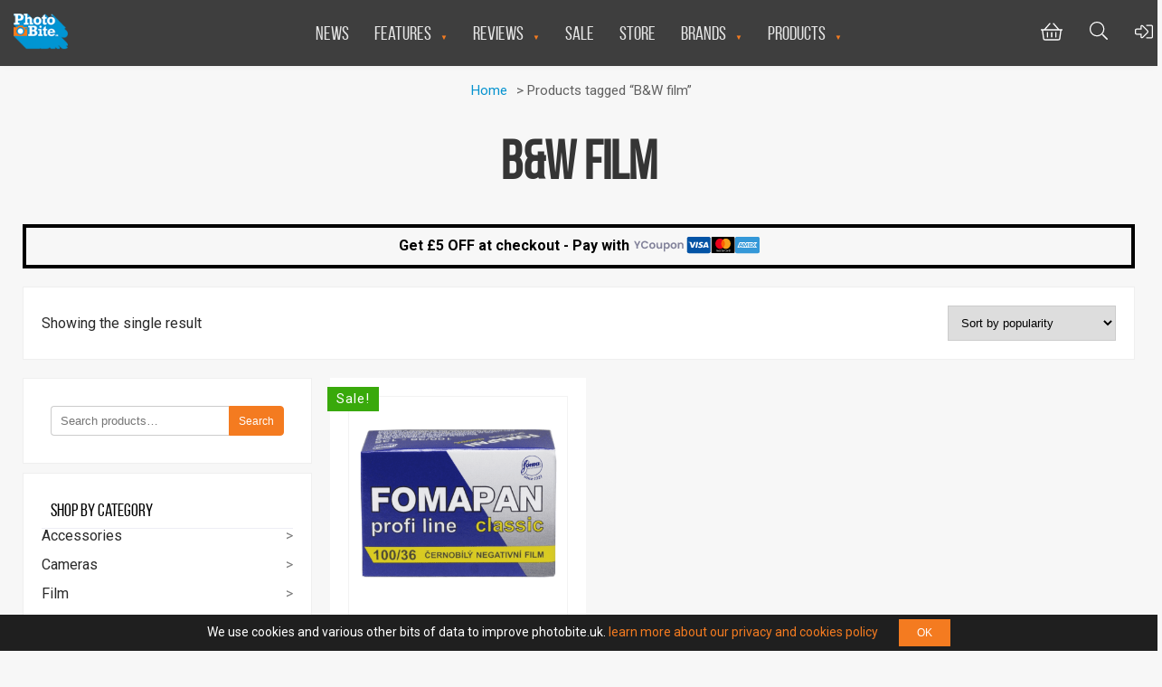

--- FILE ---
content_type: text/html; charset=UTF-8
request_url: https://photobite.uk/store/tag/bw-film/
body_size: 20624
content:
<!doctype html>
<html lang="en-GB">
<head>
<!-- Google tag (gtag.js) --> <script async src="https://www.googletagmanager.com/gtag/js?id=AW-368793038"></script> <script> window.dataLayer = window.dataLayer || []; function gtag(){dataLayer.push(arguments);} gtag('js', new Date()); gtag('config', 'AW-368793038'); </script>
<!-- Google tag (gtag.js) 2023-06-14 -->
<script async src="https://www.googletagmanager.com/gtag/js?id=G-ZENR3RTFY7"></script>
<script>
  window.dataLayer = window.dataLayer || [];
  function gtag(){dataLayer.push(arguments);}
  gtag('js', new Date());
  
  gtag('config', 'G-ZENR3RTFY7');
</script> 
<!-- END Google tag (gtag.js) 2023-06-14 -->
<meta charset="UTF-8" />
<!-- Google Tag Manager -->
<script>
    (function(w,d,s,l,i){
        w[l]=w[l]||[];w[l].push(
            {'gtm.start': new Date().getTime(),event:'gtm.js'}
        );
        var f=d.getElementsByTagName(s)[0], j=d.createElement(s),dl=l!='dataLayer'?'&l='+l:'';
        j.async=true;
        j.src='https://www.googletagmanager.com/gtm.js?id='+i+dl;
        f.parentNode.insertBefore(j,f);
    })
    (window,document,'script','dataLayer','GTM-5NXN2GX');
</script>
<!-- End Google Tag Manager -->
<!-- Global site tag (gtag.js) - Google Analytics -->
<script async src="https://www.googletagmanager.com/gtag/js?id=UA-74887514-1"></script>
<script>
  window.dataLayer = window.dataLayer || [];
  function gtag(){dataLayer.push(arguments);}
  gtag('js', new Date());

  gtag('config', 'UA-74887514-1');
</script>
<meta name="viewport" content="width=device-width, initial-scale=1.0">
<link rel="apple-touch-icon" href="/wp-content/themes/photobite2018/apple-touch-icon.png">
<link rel="icon" type="image/png" sizes="32x32" href="/wp-content/themes/photobite2018/favicon-32x32.png?v=3">
<link rel="icon" type="image/png" sizes="16x16" href="/wp-content/themes/photobite2018/favicon-16x16.png?v=3">
<link rel="manifest" href="/wp-content/themes/photobite2018/site.webmanifest">
<link rel="mask-icon" href="/wp-content/themes/photobite2018/safari-pinned-tab.svg" color="#0693cf">
<meta name="apple-mobile-web-app-title" content="PhotoBite">
<meta name="application-name" content="PhotoBite">
<meta name="msapplication-TileColor" content="#0693cf">
<meta name="theme-color" content="#0693cf">
<!-- Hotjar Tracking Code for photobite.uk -->
<script>
    (function(h,o,t,j,a,r){
        h.hj=h.hj||function(){(h.hj.q=h.hj.q||[]).push(arguments)};
        h._hjSettings={hjid:1528107,hjsv:6};
        a=o.getElementsByTagName('head')[0];
        r=o.createElement('script');r.async=1;
        r.src=t+h._hjSettings.hjid+j+h._hjSettings.hjsv;
        a.appendChild(r);
    })(window,document,'https://static.hotjar.com/c/hotjar-','.js?sv=');
</script>


<title>B&amp;W film &#8211; PhotoBite</title>
<meta name='robots' content='max-image-preview:large' />
<link rel='dns-prefetch' href='//capi-automation.s3.us-east-2.amazonaws.com' />
<link rel='dns-prefetch' href='//fonts.googleapis.com' />
<link rel='dns-prefetch' href='//www.googletagmanager.com' />
<link rel="alternate" type="application/rss+xml" title="PhotoBite &raquo; B&amp;W film Tag Feed" href="https://photobite.uk/store/tag/bw-film/feed/" />
<style type="text/css" media="all">@font-face{font-family:'Roboto';font-display:block;font-style:normal;font-weight:300;font-stretch:100%;font-display:swap;src:url(https://fonts.gstatic.com/s/roboto/v50/KFO7CnqEu92Fr1ME7kSn66aGLdTylUAMa3GUBHMdazTgWw.woff2) format('woff2');unicode-range:U+0460-052F,U+1C80-1C8A,U+20B4,U+2DE0-2DFF,U+A640-A69F,U+FE2E-FE2F}@font-face{font-family:'Roboto';font-display:block;font-style:normal;font-weight:300;font-stretch:100%;font-display:swap;src:url(https://fonts.gstatic.com/s/roboto/v50/KFO7CnqEu92Fr1ME7kSn66aGLdTylUAMa3iUBHMdazTgWw.woff2) format('woff2');unicode-range:U+0301,U+0400-045F,U+0490-0491,U+04B0-04B1,U+2116}@font-face{font-family:'Roboto';font-display:block;font-style:normal;font-weight:300;font-stretch:100%;font-display:swap;src:url(https://fonts.gstatic.com/s/roboto/v50/KFO7CnqEu92Fr1ME7kSn66aGLdTylUAMa3CUBHMdazTgWw.woff2) format('woff2');unicode-range:U+1F00-1FFF}@font-face{font-family:'Roboto';font-display:block;font-style:normal;font-weight:300;font-stretch:100%;font-display:swap;src:url(https://fonts.gstatic.com/s/roboto/v50/KFO7CnqEu92Fr1ME7kSn66aGLdTylUAMa3-UBHMdazTgWw.woff2) format('woff2');unicode-range:U+0370-0377,U+037A-037F,U+0384-038A,U+038C,U+038E-03A1,U+03A3-03FF}@font-face{font-family:'Roboto';font-display:block;font-style:normal;font-weight:300;font-stretch:100%;font-display:swap;src:url(https://fonts.gstatic.com/s/roboto/v50/KFO7CnqEu92Fr1ME7kSn66aGLdTylUAMawCUBHMdazTgWw.woff2) format('woff2');unicode-range:U+0302-0303,U+0305,U+0307-0308,U+0310,U+0312,U+0315,U+031A,U+0326-0327,U+032C,U+032F-0330,U+0332-0333,U+0338,U+033A,U+0346,U+034D,U+0391-03A1,U+03A3-03A9,U+03B1-03C9,U+03D1,U+03D5-03D6,U+03F0-03F1,U+03F4-03F5,U+2016-2017,U+2034-2038,U+203C,U+2040,U+2043,U+2047,U+2050,U+2057,U+205F,U+2070-2071,U+2074-208E,U+2090-209C,U+20D0-20DC,U+20E1,U+20E5-20EF,U+2100-2112,U+2114-2115,U+2117-2121,U+2123-214F,U+2190,U+2192,U+2194-21AE,U+21B0-21E5,U+21F1-21F2,U+21F4-2211,U+2213-2214,U+2216-22FF,U+2308-230B,U+2310,U+2319,U+231C-2321,U+2336-237A,U+237C,U+2395,U+239B-23B7,U+23D0,U+23DC-23E1,U+2474-2475,U+25AF,U+25B3,U+25B7,U+25BD,U+25C1,U+25CA,U+25CC,U+25FB,U+266D-266F,U+27C0-27FF,U+2900-2AFF,U+2B0E-2B11,U+2B30-2B4C,U+2BFE,U+3030,U+FF5B,U+FF5D,U+1D400-1D7FF,U+1EE00-1EEFF}@font-face{font-family:'Roboto';font-display:block;font-style:normal;font-weight:300;font-stretch:100%;font-display:swap;src:url(https://fonts.gstatic.com/s/roboto/v50/KFO7CnqEu92Fr1ME7kSn66aGLdTylUAMaxKUBHMdazTgWw.woff2) format('woff2');unicode-range:U+0001-000C,U+000E-001F,U+007F-009F,U+20DD-20E0,U+20E2-20E4,U+2150-218F,U+2190,U+2192,U+2194-2199,U+21AF,U+21E6-21F0,U+21F3,U+2218-2219,U+2299,U+22C4-22C6,U+2300-243F,U+2440-244A,U+2460-24FF,U+25A0-27BF,U+2800-28FF,U+2921-2922,U+2981,U+29BF,U+29EB,U+2B00-2BFF,U+4DC0-4DFF,U+FFF9-FFFB,U+10140-1018E,U+10190-1019C,U+101A0,U+101D0-101FD,U+102E0-102FB,U+10E60-10E7E,U+1D2C0-1D2D3,U+1D2E0-1D37F,U+1F000-1F0FF,U+1F100-1F1AD,U+1F1E6-1F1FF,U+1F30D-1F30F,U+1F315,U+1F31C,U+1F31E,U+1F320-1F32C,U+1F336,U+1F378,U+1F37D,U+1F382,U+1F393-1F39F,U+1F3A7-1F3A8,U+1F3AC-1F3AF,U+1F3C2,U+1F3C4-1F3C6,U+1F3CA-1F3CE,U+1F3D4-1F3E0,U+1F3ED,U+1F3F1-1F3F3,U+1F3F5-1F3F7,U+1F408,U+1F415,U+1F41F,U+1F426,U+1F43F,U+1F441-1F442,U+1F444,U+1F446-1F449,U+1F44C-1F44E,U+1F453,U+1F46A,U+1F47D,U+1F4A3,U+1F4B0,U+1F4B3,U+1F4B9,U+1F4BB,U+1F4BF,U+1F4C8-1F4CB,U+1F4D6,U+1F4DA,U+1F4DF,U+1F4E3-1F4E6,U+1F4EA-1F4ED,U+1F4F7,U+1F4F9-1F4FB,U+1F4FD-1F4FE,U+1F503,U+1F507-1F50B,U+1F50D,U+1F512-1F513,U+1F53E-1F54A,U+1F54F-1F5FA,U+1F610,U+1F650-1F67F,U+1F687,U+1F68D,U+1F691,U+1F694,U+1F698,U+1F6AD,U+1F6B2,U+1F6B9-1F6BA,U+1F6BC,U+1F6C6-1F6CF,U+1F6D3-1F6D7,U+1F6E0-1F6EA,U+1F6F0-1F6F3,U+1F6F7-1F6FC,U+1F700-1F7FF,U+1F800-1F80B,U+1F810-1F847,U+1F850-1F859,U+1F860-1F887,U+1F890-1F8AD,U+1F8B0-1F8BB,U+1F8C0-1F8C1,U+1F900-1F90B,U+1F93B,U+1F946,U+1F984,U+1F996,U+1F9E9,U+1FA00-1FA6F,U+1FA70-1FA7C,U+1FA80-1FA89,U+1FA8F-1FAC6,U+1FACE-1FADC,U+1FADF-1FAE9,U+1FAF0-1FAF8,U+1FB00-1FBFF}@font-face{font-family:'Roboto';font-display:block;font-style:normal;font-weight:300;font-stretch:100%;font-display:swap;src:url(https://fonts.gstatic.com/s/roboto/v50/KFO7CnqEu92Fr1ME7kSn66aGLdTylUAMa3OUBHMdazTgWw.woff2) format('woff2');unicode-range:U+0102-0103,U+0110-0111,U+0128-0129,U+0168-0169,U+01A0-01A1,U+01AF-01B0,U+0300-0301,U+0303-0304,U+0308-0309,U+0323,U+0329,U+1EA0-1EF9,U+20AB}@font-face{font-family:'Roboto';font-display:block;font-style:normal;font-weight:300;font-stretch:100%;font-display:swap;src:url(https://fonts.gstatic.com/s/roboto/v50/KFO7CnqEu92Fr1ME7kSn66aGLdTylUAMa3KUBHMdazTgWw.woff2) format('woff2');unicode-range:U+0100-02BA,U+02BD-02C5,U+02C7-02CC,U+02CE-02D7,U+02DD-02FF,U+0304,U+0308,U+0329,U+1D00-1DBF,U+1E00-1E9F,U+1EF2-1EFF,U+2020,U+20A0-20AB,U+20AD-20C0,U+2113,U+2C60-2C7F,U+A720-A7FF}@font-face{font-family:'Roboto';font-display:block;font-style:normal;font-weight:300;font-stretch:100%;font-display:swap;src:url(https://fonts.gstatic.com/s/roboto/v50/KFO7CnqEu92Fr1ME7kSn66aGLdTylUAMa3yUBHMdazQ.woff2) format('woff2');unicode-range:U+0000-00FF,U+0131,U+0152-0153,U+02BB-02BC,U+02C6,U+02DA,U+02DC,U+0304,U+0308,U+0329,U+2000-206F,U+20AC,U+2122,U+2191,U+2193,U+2212,U+2215,U+FEFF,U+FFFD}@font-face{font-family:'Roboto';font-display:block;font-style:normal;font-weight:400;font-stretch:100%;font-display:swap;src:url(https://fonts.gstatic.com/s/roboto/v50/KFO7CnqEu92Fr1ME7kSn66aGLdTylUAMa3GUBHMdazTgWw.woff2) format('woff2');unicode-range:U+0460-052F,U+1C80-1C8A,U+20B4,U+2DE0-2DFF,U+A640-A69F,U+FE2E-FE2F}@font-face{font-family:'Roboto';font-display:block;font-style:normal;font-weight:400;font-stretch:100%;font-display:swap;src:url(https://fonts.gstatic.com/s/roboto/v50/KFO7CnqEu92Fr1ME7kSn66aGLdTylUAMa3iUBHMdazTgWw.woff2) format('woff2');unicode-range:U+0301,U+0400-045F,U+0490-0491,U+04B0-04B1,U+2116}@font-face{font-family:'Roboto';font-display:block;font-style:normal;font-weight:400;font-stretch:100%;font-display:swap;src:url(https://fonts.gstatic.com/s/roboto/v50/KFO7CnqEu92Fr1ME7kSn66aGLdTylUAMa3CUBHMdazTgWw.woff2) format('woff2');unicode-range:U+1F00-1FFF}@font-face{font-family:'Roboto';font-display:block;font-style:normal;font-weight:400;font-stretch:100%;font-display:swap;src:url(https://fonts.gstatic.com/s/roboto/v50/KFO7CnqEu92Fr1ME7kSn66aGLdTylUAMa3-UBHMdazTgWw.woff2) format('woff2');unicode-range:U+0370-0377,U+037A-037F,U+0384-038A,U+038C,U+038E-03A1,U+03A3-03FF}@font-face{font-family:'Roboto';font-display:block;font-style:normal;font-weight:400;font-stretch:100%;font-display:swap;src:url(https://fonts.gstatic.com/s/roboto/v50/KFO7CnqEu92Fr1ME7kSn66aGLdTylUAMawCUBHMdazTgWw.woff2) format('woff2');unicode-range:U+0302-0303,U+0305,U+0307-0308,U+0310,U+0312,U+0315,U+031A,U+0326-0327,U+032C,U+032F-0330,U+0332-0333,U+0338,U+033A,U+0346,U+034D,U+0391-03A1,U+03A3-03A9,U+03B1-03C9,U+03D1,U+03D5-03D6,U+03F0-03F1,U+03F4-03F5,U+2016-2017,U+2034-2038,U+203C,U+2040,U+2043,U+2047,U+2050,U+2057,U+205F,U+2070-2071,U+2074-208E,U+2090-209C,U+20D0-20DC,U+20E1,U+20E5-20EF,U+2100-2112,U+2114-2115,U+2117-2121,U+2123-214F,U+2190,U+2192,U+2194-21AE,U+21B0-21E5,U+21F1-21F2,U+21F4-2211,U+2213-2214,U+2216-22FF,U+2308-230B,U+2310,U+2319,U+231C-2321,U+2336-237A,U+237C,U+2395,U+239B-23B7,U+23D0,U+23DC-23E1,U+2474-2475,U+25AF,U+25B3,U+25B7,U+25BD,U+25C1,U+25CA,U+25CC,U+25FB,U+266D-266F,U+27C0-27FF,U+2900-2AFF,U+2B0E-2B11,U+2B30-2B4C,U+2BFE,U+3030,U+FF5B,U+FF5D,U+1D400-1D7FF,U+1EE00-1EEFF}@font-face{font-family:'Roboto';font-display:block;font-style:normal;font-weight:400;font-stretch:100%;font-display:swap;src:url(https://fonts.gstatic.com/s/roboto/v50/KFO7CnqEu92Fr1ME7kSn66aGLdTylUAMaxKUBHMdazTgWw.woff2) format('woff2');unicode-range:U+0001-000C,U+000E-001F,U+007F-009F,U+20DD-20E0,U+20E2-20E4,U+2150-218F,U+2190,U+2192,U+2194-2199,U+21AF,U+21E6-21F0,U+21F3,U+2218-2219,U+2299,U+22C4-22C6,U+2300-243F,U+2440-244A,U+2460-24FF,U+25A0-27BF,U+2800-28FF,U+2921-2922,U+2981,U+29BF,U+29EB,U+2B00-2BFF,U+4DC0-4DFF,U+FFF9-FFFB,U+10140-1018E,U+10190-1019C,U+101A0,U+101D0-101FD,U+102E0-102FB,U+10E60-10E7E,U+1D2C0-1D2D3,U+1D2E0-1D37F,U+1F000-1F0FF,U+1F100-1F1AD,U+1F1E6-1F1FF,U+1F30D-1F30F,U+1F315,U+1F31C,U+1F31E,U+1F320-1F32C,U+1F336,U+1F378,U+1F37D,U+1F382,U+1F393-1F39F,U+1F3A7-1F3A8,U+1F3AC-1F3AF,U+1F3C2,U+1F3C4-1F3C6,U+1F3CA-1F3CE,U+1F3D4-1F3E0,U+1F3ED,U+1F3F1-1F3F3,U+1F3F5-1F3F7,U+1F408,U+1F415,U+1F41F,U+1F426,U+1F43F,U+1F441-1F442,U+1F444,U+1F446-1F449,U+1F44C-1F44E,U+1F453,U+1F46A,U+1F47D,U+1F4A3,U+1F4B0,U+1F4B3,U+1F4B9,U+1F4BB,U+1F4BF,U+1F4C8-1F4CB,U+1F4D6,U+1F4DA,U+1F4DF,U+1F4E3-1F4E6,U+1F4EA-1F4ED,U+1F4F7,U+1F4F9-1F4FB,U+1F4FD-1F4FE,U+1F503,U+1F507-1F50B,U+1F50D,U+1F512-1F513,U+1F53E-1F54A,U+1F54F-1F5FA,U+1F610,U+1F650-1F67F,U+1F687,U+1F68D,U+1F691,U+1F694,U+1F698,U+1F6AD,U+1F6B2,U+1F6B9-1F6BA,U+1F6BC,U+1F6C6-1F6CF,U+1F6D3-1F6D7,U+1F6E0-1F6EA,U+1F6F0-1F6F3,U+1F6F7-1F6FC,U+1F700-1F7FF,U+1F800-1F80B,U+1F810-1F847,U+1F850-1F859,U+1F860-1F887,U+1F890-1F8AD,U+1F8B0-1F8BB,U+1F8C0-1F8C1,U+1F900-1F90B,U+1F93B,U+1F946,U+1F984,U+1F996,U+1F9E9,U+1FA00-1FA6F,U+1FA70-1FA7C,U+1FA80-1FA89,U+1FA8F-1FAC6,U+1FACE-1FADC,U+1FADF-1FAE9,U+1FAF0-1FAF8,U+1FB00-1FBFF}@font-face{font-family:'Roboto';font-display:block;font-style:normal;font-weight:400;font-stretch:100%;font-display:swap;src:url(https://fonts.gstatic.com/s/roboto/v50/KFO7CnqEu92Fr1ME7kSn66aGLdTylUAMa3OUBHMdazTgWw.woff2) format('woff2');unicode-range:U+0102-0103,U+0110-0111,U+0128-0129,U+0168-0169,U+01A0-01A1,U+01AF-01B0,U+0300-0301,U+0303-0304,U+0308-0309,U+0323,U+0329,U+1EA0-1EF9,U+20AB}@font-face{font-family:'Roboto';font-display:block;font-style:normal;font-weight:400;font-stretch:100%;font-display:swap;src:url(https://fonts.gstatic.com/s/roboto/v50/KFO7CnqEu92Fr1ME7kSn66aGLdTylUAMa3KUBHMdazTgWw.woff2) format('woff2');unicode-range:U+0100-02BA,U+02BD-02C5,U+02C7-02CC,U+02CE-02D7,U+02DD-02FF,U+0304,U+0308,U+0329,U+1D00-1DBF,U+1E00-1E9F,U+1EF2-1EFF,U+2020,U+20A0-20AB,U+20AD-20C0,U+2113,U+2C60-2C7F,U+A720-A7FF}@font-face{font-family:'Roboto';font-display:block;font-style:normal;font-weight:400;font-stretch:100%;font-display:swap;src:url(https://fonts.gstatic.com/s/roboto/v50/KFO7CnqEu92Fr1ME7kSn66aGLdTylUAMa3yUBHMdazQ.woff2) format('woff2');unicode-range:U+0000-00FF,U+0131,U+0152-0153,U+02BB-02BC,U+02C6,U+02DA,U+02DC,U+0304,U+0308,U+0329,U+2000-206F,U+20AC,U+2122,U+2191,U+2193,U+2212,U+2215,U+FEFF,U+FFFD}@font-face{font-family:'Roboto';font-display:block;font-style:normal;font-weight:500;font-stretch:100%;font-display:swap;src:url(https://fonts.gstatic.com/s/roboto/v50/KFO7CnqEu92Fr1ME7kSn66aGLdTylUAMa3GUBHMdazTgWw.woff2) format('woff2');unicode-range:U+0460-052F,U+1C80-1C8A,U+20B4,U+2DE0-2DFF,U+A640-A69F,U+FE2E-FE2F}@font-face{font-family:'Roboto';font-display:block;font-style:normal;font-weight:500;font-stretch:100%;font-display:swap;src:url(https://fonts.gstatic.com/s/roboto/v50/KFO7CnqEu92Fr1ME7kSn66aGLdTylUAMa3iUBHMdazTgWw.woff2) format('woff2');unicode-range:U+0301,U+0400-045F,U+0490-0491,U+04B0-04B1,U+2116}@font-face{font-family:'Roboto';font-display:block;font-style:normal;font-weight:500;font-stretch:100%;font-display:swap;src:url(https://fonts.gstatic.com/s/roboto/v50/KFO7CnqEu92Fr1ME7kSn66aGLdTylUAMa3CUBHMdazTgWw.woff2) format('woff2');unicode-range:U+1F00-1FFF}@font-face{font-family:'Roboto';font-display:block;font-style:normal;font-weight:500;font-stretch:100%;font-display:swap;src:url(https://fonts.gstatic.com/s/roboto/v50/KFO7CnqEu92Fr1ME7kSn66aGLdTylUAMa3-UBHMdazTgWw.woff2) format('woff2');unicode-range:U+0370-0377,U+037A-037F,U+0384-038A,U+038C,U+038E-03A1,U+03A3-03FF}@font-face{font-family:'Roboto';font-display:block;font-style:normal;font-weight:500;font-stretch:100%;font-display:swap;src:url(https://fonts.gstatic.com/s/roboto/v50/KFO7CnqEu92Fr1ME7kSn66aGLdTylUAMawCUBHMdazTgWw.woff2) format('woff2');unicode-range:U+0302-0303,U+0305,U+0307-0308,U+0310,U+0312,U+0315,U+031A,U+0326-0327,U+032C,U+032F-0330,U+0332-0333,U+0338,U+033A,U+0346,U+034D,U+0391-03A1,U+03A3-03A9,U+03B1-03C9,U+03D1,U+03D5-03D6,U+03F0-03F1,U+03F4-03F5,U+2016-2017,U+2034-2038,U+203C,U+2040,U+2043,U+2047,U+2050,U+2057,U+205F,U+2070-2071,U+2074-208E,U+2090-209C,U+20D0-20DC,U+20E1,U+20E5-20EF,U+2100-2112,U+2114-2115,U+2117-2121,U+2123-214F,U+2190,U+2192,U+2194-21AE,U+21B0-21E5,U+21F1-21F2,U+21F4-2211,U+2213-2214,U+2216-22FF,U+2308-230B,U+2310,U+2319,U+231C-2321,U+2336-237A,U+237C,U+2395,U+239B-23B7,U+23D0,U+23DC-23E1,U+2474-2475,U+25AF,U+25B3,U+25B7,U+25BD,U+25C1,U+25CA,U+25CC,U+25FB,U+266D-266F,U+27C0-27FF,U+2900-2AFF,U+2B0E-2B11,U+2B30-2B4C,U+2BFE,U+3030,U+FF5B,U+FF5D,U+1D400-1D7FF,U+1EE00-1EEFF}@font-face{font-family:'Roboto';font-display:block;font-style:normal;font-weight:500;font-stretch:100%;font-display:swap;src:url(https://fonts.gstatic.com/s/roboto/v50/KFO7CnqEu92Fr1ME7kSn66aGLdTylUAMaxKUBHMdazTgWw.woff2) format('woff2');unicode-range:U+0001-000C,U+000E-001F,U+007F-009F,U+20DD-20E0,U+20E2-20E4,U+2150-218F,U+2190,U+2192,U+2194-2199,U+21AF,U+21E6-21F0,U+21F3,U+2218-2219,U+2299,U+22C4-22C6,U+2300-243F,U+2440-244A,U+2460-24FF,U+25A0-27BF,U+2800-28FF,U+2921-2922,U+2981,U+29BF,U+29EB,U+2B00-2BFF,U+4DC0-4DFF,U+FFF9-FFFB,U+10140-1018E,U+10190-1019C,U+101A0,U+101D0-101FD,U+102E0-102FB,U+10E60-10E7E,U+1D2C0-1D2D3,U+1D2E0-1D37F,U+1F000-1F0FF,U+1F100-1F1AD,U+1F1E6-1F1FF,U+1F30D-1F30F,U+1F315,U+1F31C,U+1F31E,U+1F320-1F32C,U+1F336,U+1F378,U+1F37D,U+1F382,U+1F393-1F39F,U+1F3A7-1F3A8,U+1F3AC-1F3AF,U+1F3C2,U+1F3C4-1F3C6,U+1F3CA-1F3CE,U+1F3D4-1F3E0,U+1F3ED,U+1F3F1-1F3F3,U+1F3F5-1F3F7,U+1F408,U+1F415,U+1F41F,U+1F426,U+1F43F,U+1F441-1F442,U+1F444,U+1F446-1F449,U+1F44C-1F44E,U+1F453,U+1F46A,U+1F47D,U+1F4A3,U+1F4B0,U+1F4B3,U+1F4B9,U+1F4BB,U+1F4BF,U+1F4C8-1F4CB,U+1F4D6,U+1F4DA,U+1F4DF,U+1F4E3-1F4E6,U+1F4EA-1F4ED,U+1F4F7,U+1F4F9-1F4FB,U+1F4FD-1F4FE,U+1F503,U+1F507-1F50B,U+1F50D,U+1F512-1F513,U+1F53E-1F54A,U+1F54F-1F5FA,U+1F610,U+1F650-1F67F,U+1F687,U+1F68D,U+1F691,U+1F694,U+1F698,U+1F6AD,U+1F6B2,U+1F6B9-1F6BA,U+1F6BC,U+1F6C6-1F6CF,U+1F6D3-1F6D7,U+1F6E0-1F6EA,U+1F6F0-1F6F3,U+1F6F7-1F6FC,U+1F700-1F7FF,U+1F800-1F80B,U+1F810-1F847,U+1F850-1F859,U+1F860-1F887,U+1F890-1F8AD,U+1F8B0-1F8BB,U+1F8C0-1F8C1,U+1F900-1F90B,U+1F93B,U+1F946,U+1F984,U+1F996,U+1F9E9,U+1FA00-1FA6F,U+1FA70-1FA7C,U+1FA80-1FA89,U+1FA8F-1FAC6,U+1FACE-1FADC,U+1FADF-1FAE9,U+1FAF0-1FAF8,U+1FB00-1FBFF}@font-face{font-family:'Roboto';font-display:block;font-style:normal;font-weight:500;font-stretch:100%;font-display:swap;src:url(https://fonts.gstatic.com/s/roboto/v50/KFO7CnqEu92Fr1ME7kSn66aGLdTylUAMa3OUBHMdazTgWw.woff2) format('woff2');unicode-range:U+0102-0103,U+0110-0111,U+0128-0129,U+0168-0169,U+01A0-01A1,U+01AF-01B0,U+0300-0301,U+0303-0304,U+0308-0309,U+0323,U+0329,U+1EA0-1EF9,U+20AB}@font-face{font-family:'Roboto';font-display:block;font-style:normal;font-weight:500;font-stretch:100%;font-display:swap;src:url(https://fonts.gstatic.com/s/roboto/v50/KFO7CnqEu92Fr1ME7kSn66aGLdTylUAMa3KUBHMdazTgWw.woff2) format('woff2');unicode-range:U+0100-02BA,U+02BD-02C5,U+02C7-02CC,U+02CE-02D7,U+02DD-02FF,U+0304,U+0308,U+0329,U+1D00-1DBF,U+1E00-1E9F,U+1EF2-1EFF,U+2020,U+20A0-20AB,U+20AD-20C0,U+2113,U+2C60-2C7F,U+A720-A7FF}@font-face{font-family:'Roboto';font-display:block;font-style:normal;font-weight:500;font-stretch:100%;font-display:swap;src:url(https://fonts.gstatic.com/s/roboto/v50/KFO7CnqEu92Fr1ME7kSn66aGLdTylUAMa3yUBHMdazQ.woff2) format('woff2');unicode-range:U+0000-00FF,U+0131,U+0152-0153,U+02BB-02BC,U+02C6,U+02DA,U+02DC,U+0304,U+0308,U+0329,U+2000-206F,U+20AC,U+2122,U+2191,U+2193,U+2212,U+2215,U+FEFF,U+FFFD}@font-face{font-family:'Roboto';font-display:block;font-style:normal;font-weight:700;font-stretch:100%;font-display:swap;src:url(https://fonts.gstatic.com/s/roboto/v50/KFO7CnqEu92Fr1ME7kSn66aGLdTylUAMa3GUBHMdazTgWw.woff2) format('woff2');unicode-range:U+0460-052F,U+1C80-1C8A,U+20B4,U+2DE0-2DFF,U+A640-A69F,U+FE2E-FE2F}@font-face{font-family:'Roboto';font-display:block;font-style:normal;font-weight:700;font-stretch:100%;font-display:swap;src:url(https://fonts.gstatic.com/s/roboto/v50/KFO7CnqEu92Fr1ME7kSn66aGLdTylUAMa3iUBHMdazTgWw.woff2) format('woff2');unicode-range:U+0301,U+0400-045F,U+0490-0491,U+04B0-04B1,U+2116}@font-face{font-family:'Roboto';font-display:block;font-style:normal;font-weight:700;font-stretch:100%;font-display:swap;src:url(https://fonts.gstatic.com/s/roboto/v50/KFO7CnqEu92Fr1ME7kSn66aGLdTylUAMa3CUBHMdazTgWw.woff2) format('woff2');unicode-range:U+1F00-1FFF}@font-face{font-family:'Roboto';font-display:block;font-style:normal;font-weight:700;font-stretch:100%;font-display:swap;src:url(https://fonts.gstatic.com/s/roboto/v50/KFO7CnqEu92Fr1ME7kSn66aGLdTylUAMa3-UBHMdazTgWw.woff2) format('woff2');unicode-range:U+0370-0377,U+037A-037F,U+0384-038A,U+038C,U+038E-03A1,U+03A3-03FF}@font-face{font-family:'Roboto';font-display:block;font-style:normal;font-weight:700;font-stretch:100%;font-display:swap;src:url(https://fonts.gstatic.com/s/roboto/v50/KFO7CnqEu92Fr1ME7kSn66aGLdTylUAMawCUBHMdazTgWw.woff2) format('woff2');unicode-range:U+0302-0303,U+0305,U+0307-0308,U+0310,U+0312,U+0315,U+031A,U+0326-0327,U+032C,U+032F-0330,U+0332-0333,U+0338,U+033A,U+0346,U+034D,U+0391-03A1,U+03A3-03A9,U+03B1-03C9,U+03D1,U+03D5-03D6,U+03F0-03F1,U+03F4-03F5,U+2016-2017,U+2034-2038,U+203C,U+2040,U+2043,U+2047,U+2050,U+2057,U+205F,U+2070-2071,U+2074-208E,U+2090-209C,U+20D0-20DC,U+20E1,U+20E5-20EF,U+2100-2112,U+2114-2115,U+2117-2121,U+2123-214F,U+2190,U+2192,U+2194-21AE,U+21B0-21E5,U+21F1-21F2,U+21F4-2211,U+2213-2214,U+2216-22FF,U+2308-230B,U+2310,U+2319,U+231C-2321,U+2336-237A,U+237C,U+2395,U+239B-23B7,U+23D0,U+23DC-23E1,U+2474-2475,U+25AF,U+25B3,U+25B7,U+25BD,U+25C1,U+25CA,U+25CC,U+25FB,U+266D-266F,U+27C0-27FF,U+2900-2AFF,U+2B0E-2B11,U+2B30-2B4C,U+2BFE,U+3030,U+FF5B,U+FF5D,U+1D400-1D7FF,U+1EE00-1EEFF}@font-face{font-family:'Roboto';font-display:block;font-style:normal;font-weight:700;font-stretch:100%;font-display:swap;src:url(https://fonts.gstatic.com/s/roboto/v50/KFO7CnqEu92Fr1ME7kSn66aGLdTylUAMaxKUBHMdazTgWw.woff2) format('woff2');unicode-range:U+0001-000C,U+000E-001F,U+007F-009F,U+20DD-20E0,U+20E2-20E4,U+2150-218F,U+2190,U+2192,U+2194-2199,U+21AF,U+21E6-21F0,U+21F3,U+2218-2219,U+2299,U+22C4-22C6,U+2300-243F,U+2440-244A,U+2460-24FF,U+25A0-27BF,U+2800-28FF,U+2921-2922,U+2981,U+29BF,U+29EB,U+2B00-2BFF,U+4DC0-4DFF,U+FFF9-FFFB,U+10140-1018E,U+10190-1019C,U+101A0,U+101D0-101FD,U+102E0-102FB,U+10E60-10E7E,U+1D2C0-1D2D3,U+1D2E0-1D37F,U+1F000-1F0FF,U+1F100-1F1AD,U+1F1E6-1F1FF,U+1F30D-1F30F,U+1F315,U+1F31C,U+1F31E,U+1F320-1F32C,U+1F336,U+1F378,U+1F37D,U+1F382,U+1F393-1F39F,U+1F3A7-1F3A8,U+1F3AC-1F3AF,U+1F3C2,U+1F3C4-1F3C6,U+1F3CA-1F3CE,U+1F3D4-1F3E0,U+1F3ED,U+1F3F1-1F3F3,U+1F3F5-1F3F7,U+1F408,U+1F415,U+1F41F,U+1F426,U+1F43F,U+1F441-1F442,U+1F444,U+1F446-1F449,U+1F44C-1F44E,U+1F453,U+1F46A,U+1F47D,U+1F4A3,U+1F4B0,U+1F4B3,U+1F4B9,U+1F4BB,U+1F4BF,U+1F4C8-1F4CB,U+1F4D6,U+1F4DA,U+1F4DF,U+1F4E3-1F4E6,U+1F4EA-1F4ED,U+1F4F7,U+1F4F9-1F4FB,U+1F4FD-1F4FE,U+1F503,U+1F507-1F50B,U+1F50D,U+1F512-1F513,U+1F53E-1F54A,U+1F54F-1F5FA,U+1F610,U+1F650-1F67F,U+1F687,U+1F68D,U+1F691,U+1F694,U+1F698,U+1F6AD,U+1F6B2,U+1F6B9-1F6BA,U+1F6BC,U+1F6C6-1F6CF,U+1F6D3-1F6D7,U+1F6E0-1F6EA,U+1F6F0-1F6F3,U+1F6F7-1F6FC,U+1F700-1F7FF,U+1F800-1F80B,U+1F810-1F847,U+1F850-1F859,U+1F860-1F887,U+1F890-1F8AD,U+1F8B0-1F8BB,U+1F8C0-1F8C1,U+1F900-1F90B,U+1F93B,U+1F946,U+1F984,U+1F996,U+1F9E9,U+1FA00-1FA6F,U+1FA70-1FA7C,U+1FA80-1FA89,U+1FA8F-1FAC6,U+1FACE-1FADC,U+1FADF-1FAE9,U+1FAF0-1FAF8,U+1FB00-1FBFF}@font-face{font-family:'Roboto';font-display:block;font-style:normal;font-weight:700;font-stretch:100%;font-display:swap;src:url(https://fonts.gstatic.com/s/roboto/v50/KFO7CnqEu92Fr1ME7kSn66aGLdTylUAMa3OUBHMdazTgWw.woff2) format('woff2');unicode-range:U+0102-0103,U+0110-0111,U+0128-0129,U+0168-0169,U+01A0-01A1,U+01AF-01B0,U+0300-0301,U+0303-0304,U+0308-0309,U+0323,U+0329,U+1EA0-1EF9,U+20AB}@font-face{font-family:'Roboto';font-display:block;font-style:normal;font-weight:700;font-stretch:100%;font-display:swap;src:url(https://fonts.gstatic.com/s/roboto/v50/KFO7CnqEu92Fr1ME7kSn66aGLdTylUAMa3KUBHMdazTgWw.woff2) format('woff2');unicode-range:U+0100-02BA,U+02BD-02C5,U+02C7-02CC,U+02CE-02D7,U+02DD-02FF,U+0304,U+0308,U+0329,U+1D00-1DBF,U+1E00-1E9F,U+1EF2-1EFF,U+2020,U+20A0-20AB,U+20AD-20C0,U+2113,U+2C60-2C7F,U+A720-A7FF}@font-face{font-family:'Roboto';font-display:block;font-style:normal;font-weight:700;font-stretch:100%;font-display:swap;src:url(https://fonts.gstatic.com/s/roboto/v50/KFO7CnqEu92Fr1ME7kSn66aGLdTylUAMa3yUBHMdazQ.woff2) format('woff2');unicode-range:U+0000-00FF,U+0131,U+0152-0153,U+02BB-02BC,U+02C6,U+02DA,U+02DC,U+0304,U+0308,U+0329,U+2000-206F,U+20AC,U+2122,U+2191,U+2193,U+2212,U+2215,U+FEFF,U+FFFD}</style>
<style id='wp-img-auto-sizes-contain-inline-css'>
img:is([sizes=auto i],[sizes^="auto," i]){contain-intrinsic-size:3000px 1500px}
/*# sourceURL=wp-img-auto-sizes-contain-inline-css */
</style>
<style id='wp-block-library-inline-css'>
:root{--wp-block-synced-color:#7a00df;--wp-block-synced-color--rgb:122,0,223;--wp-bound-block-color:var(--wp-block-synced-color);--wp-editor-canvas-background:#ddd;--wp-admin-theme-color:#007cba;--wp-admin-theme-color--rgb:0,124,186;--wp-admin-theme-color-darker-10:#006ba1;--wp-admin-theme-color-darker-10--rgb:0,107,160.5;--wp-admin-theme-color-darker-20:#005a87;--wp-admin-theme-color-darker-20--rgb:0,90,135;--wp-admin-border-width-focus:2px}@media (min-resolution:192dpi){:root{--wp-admin-border-width-focus:1.5px}}.wp-element-button{cursor:pointer}:root .has-very-light-gray-background-color{background-color:#eee}:root .has-very-dark-gray-background-color{background-color:#313131}:root .has-very-light-gray-color{color:#eee}:root .has-very-dark-gray-color{color:#313131}:root .has-vivid-green-cyan-to-vivid-cyan-blue-gradient-background{background:linear-gradient(135deg,#00d084,#0693e3)}:root .has-purple-crush-gradient-background{background:linear-gradient(135deg,#34e2e4,#4721fb 50%,#ab1dfe)}:root .has-hazy-dawn-gradient-background{background:linear-gradient(135deg,#faaca8,#dad0ec)}:root .has-subdued-olive-gradient-background{background:linear-gradient(135deg,#fafae1,#67a671)}:root .has-atomic-cream-gradient-background{background:linear-gradient(135deg,#fdd79a,#004a59)}:root .has-nightshade-gradient-background{background:linear-gradient(135deg,#330968,#31cdcf)}:root .has-midnight-gradient-background{background:linear-gradient(135deg,#020381,#2874fc)}:root{--wp--preset--font-size--normal:16px;--wp--preset--font-size--huge:42px}.has-regular-font-size{font-size:1em}.has-larger-font-size{font-size:2.625em}.has-normal-font-size{font-size:var(--wp--preset--font-size--normal)}.has-huge-font-size{font-size:var(--wp--preset--font-size--huge)}.has-text-align-center{text-align:center}.has-text-align-left{text-align:left}.has-text-align-right{text-align:right}.has-fit-text{white-space:nowrap!important}#end-resizable-editor-section{display:none}.aligncenter{clear:both}.items-justified-left{justify-content:flex-start}.items-justified-center{justify-content:center}.items-justified-right{justify-content:flex-end}.items-justified-space-between{justify-content:space-between}.screen-reader-text{border:0;clip-path:inset(50%);height:1px;margin:-1px;overflow:hidden;padding:0;position:absolute;width:1px;word-wrap:normal!important}.screen-reader-text:focus{background-color:#ddd;clip-path:none;color:#444;display:block;font-size:1em;height:auto;left:5px;line-height:normal;padding:15px 23px 14px;text-decoration:none;top:5px;width:auto;z-index:100000}html :where(.has-border-color){border-style:solid}html :where([style*=border-top-color]){border-top-style:solid}html :where([style*=border-right-color]){border-right-style:solid}html :where([style*=border-bottom-color]){border-bottom-style:solid}html :where([style*=border-left-color]){border-left-style:solid}html :where([style*=border-width]){border-style:solid}html :where([style*=border-top-width]){border-top-style:solid}html :where([style*=border-right-width]){border-right-style:solid}html :where([style*=border-bottom-width]){border-bottom-style:solid}html :where([style*=border-left-width]){border-left-style:solid}html :where(img[class*=wp-image-]){height:auto;max-width:100%}:where(figure){margin:0 0 1em}html :where(.is-position-sticky){--wp-admin--admin-bar--position-offset:var(--wp-admin--admin-bar--height,0px)}@media screen and (max-width:600px){html :where(.is-position-sticky){--wp-admin--admin-bar--position-offset:0px}}

/*# sourceURL=wp-block-library-inline-css */
</style><style id='global-styles-inline-css'>
:root{--wp--preset--aspect-ratio--square: 1;--wp--preset--aspect-ratio--4-3: 4/3;--wp--preset--aspect-ratio--3-4: 3/4;--wp--preset--aspect-ratio--3-2: 3/2;--wp--preset--aspect-ratio--2-3: 2/3;--wp--preset--aspect-ratio--16-9: 16/9;--wp--preset--aspect-ratio--9-16: 9/16;--wp--preset--color--black: #000000;--wp--preset--color--cyan-bluish-gray: #abb8c3;--wp--preset--color--white: #ffffff;--wp--preset--color--pale-pink: #f78da7;--wp--preset--color--vivid-red: #cf2e2e;--wp--preset--color--luminous-vivid-orange: #ff6900;--wp--preset--color--luminous-vivid-amber: #fcb900;--wp--preset--color--light-green-cyan: #7bdcb5;--wp--preset--color--vivid-green-cyan: #00d084;--wp--preset--color--pale-cyan-blue: #8ed1fc;--wp--preset--color--vivid-cyan-blue: #0693e3;--wp--preset--color--vivid-purple: #9b51e0;--wp--preset--gradient--vivid-cyan-blue-to-vivid-purple: linear-gradient(135deg,rgb(6,147,227) 0%,rgb(155,81,224) 100%);--wp--preset--gradient--light-green-cyan-to-vivid-green-cyan: linear-gradient(135deg,rgb(122,220,180) 0%,rgb(0,208,130) 100%);--wp--preset--gradient--luminous-vivid-amber-to-luminous-vivid-orange: linear-gradient(135deg,rgb(252,185,0) 0%,rgb(255,105,0) 100%);--wp--preset--gradient--luminous-vivid-orange-to-vivid-red: linear-gradient(135deg,rgb(255,105,0) 0%,rgb(207,46,46) 100%);--wp--preset--gradient--very-light-gray-to-cyan-bluish-gray: linear-gradient(135deg,rgb(238,238,238) 0%,rgb(169,184,195) 100%);--wp--preset--gradient--cool-to-warm-spectrum: linear-gradient(135deg,rgb(74,234,220) 0%,rgb(151,120,209) 20%,rgb(207,42,186) 40%,rgb(238,44,130) 60%,rgb(251,105,98) 80%,rgb(254,248,76) 100%);--wp--preset--gradient--blush-light-purple: linear-gradient(135deg,rgb(255,206,236) 0%,rgb(152,150,240) 100%);--wp--preset--gradient--blush-bordeaux: linear-gradient(135deg,rgb(254,205,165) 0%,rgb(254,45,45) 50%,rgb(107,0,62) 100%);--wp--preset--gradient--luminous-dusk: linear-gradient(135deg,rgb(255,203,112) 0%,rgb(199,81,192) 50%,rgb(65,88,208) 100%);--wp--preset--gradient--pale-ocean: linear-gradient(135deg,rgb(255,245,203) 0%,rgb(182,227,212) 50%,rgb(51,167,181) 100%);--wp--preset--gradient--electric-grass: linear-gradient(135deg,rgb(202,248,128) 0%,rgb(113,206,126) 100%);--wp--preset--gradient--midnight: linear-gradient(135deg,rgb(2,3,129) 0%,rgb(40,116,252) 100%);--wp--preset--font-size--small: 13px;--wp--preset--font-size--medium: 20px;--wp--preset--font-size--large: 36px;--wp--preset--font-size--x-large: 42px;--wp--preset--spacing--20: 0.44rem;--wp--preset--spacing--30: 0.67rem;--wp--preset--spacing--40: 1rem;--wp--preset--spacing--50: 1.5rem;--wp--preset--spacing--60: 2.25rem;--wp--preset--spacing--70: 3.38rem;--wp--preset--spacing--80: 5.06rem;--wp--preset--shadow--natural: 6px 6px 9px rgba(0, 0, 0, 0.2);--wp--preset--shadow--deep: 12px 12px 50px rgba(0, 0, 0, 0.4);--wp--preset--shadow--sharp: 6px 6px 0px rgba(0, 0, 0, 0.2);--wp--preset--shadow--outlined: 6px 6px 0px -3px rgb(255, 255, 255), 6px 6px rgb(0, 0, 0);--wp--preset--shadow--crisp: 6px 6px 0px rgb(0, 0, 0);}:where(.is-layout-flex){gap: 0.5em;}:where(.is-layout-grid){gap: 0.5em;}body .is-layout-flex{display: flex;}.is-layout-flex{flex-wrap: wrap;align-items: center;}.is-layout-flex > :is(*, div){margin: 0;}body .is-layout-grid{display: grid;}.is-layout-grid > :is(*, div){margin: 0;}:where(.wp-block-columns.is-layout-flex){gap: 2em;}:where(.wp-block-columns.is-layout-grid){gap: 2em;}:where(.wp-block-post-template.is-layout-flex){gap: 1.25em;}:where(.wp-block-post-template.is-layout-grid){gap: 1.25em;}.has-black-color{color: var(--wp--preset--color--black) !important;}.has-cyan-bluish-gray-color{color: var(--wp--preset--color--cyan-bluish-gray) !important;}.has-white-color{color: var(--wp--preset--color--white) !important;}.has-pale-pink-color{color: var(--wp--preset--color--pale-pink) !important;}.has-vivid-red-color{color: var(--wp--preset--color--vivid-red) !important;}.has-luminous-vivid-orange-color{color: var(--wp--preset--color--luminous-vivid-orange) !important;}.has-luminous-vivid-amber-color{color: var(--wp--preset--color--luminous-vivid-amber) !important;}.has-light-green-cyan-color{color: var(--wp--preset--color--light-green-cyan) !important;}.has-vivid-green-cyan-color{color: var(--wp--preset--color--vivid-green-cyan) !important;}.has-pale-cyan-blue-color{color: var(--wp--preset--color--pale-cyan-blue) !important;}.has-vivid-cyan-blue-color{color: var(--wp--preset--color--vivid-cyan-blue) !important;}.has-vivid-purple-color{color: var(--wp--preset--color--vivid-purple) !important;}.has-black-background-color{background-color: var(--wp--preset--color--black) !important;}.has-cyan-bluish-gray-background-color{background-color: var(--wp--preset--color--cyan-bluish-gray) !important;}.has-white-background-color{background-color: var(--wp--preset--color--white) !important;}.has-pale-pink-background-color{background-color: var(--wp--preset--color--pale-pink) !important;}.has-vivid-red-background-color{background-color: var(--wp--preset--color--vivid-red) !important;}.has-luminous-vivid-orange-background-color{background-color: var(--wp--preset--color--luminous-vivid-orange) !important;}.has-luminous-vivid-amber-background-color{background-color: var(--wp--preset--color--luminous-vivid-amber) !important;}.has-light-green-cyan-background-color{background-color: var(--wp--preset--color--light-green-cyan) !important;}.has-vivid-green-cyan-background-color{background-color: var(--wp--preset--color--vivid-green-cyan) !important;}.has-pale-cyan-blue-background-color{background-color: var(--wp--preset--color--pale-cyan-blue) !important;}.has-vivid-cyan-blue-background-color{background-color: var(--wp--preset--color--vivid-cyan-blue) !important;}.has-vivid-purple-background-color{background-color: var(--wp--preset--color--vivid-purple) !important;}.has-black-border-color{border-color: var(--wp--preset--color--black) !important;}.has-cyan-bluish-gray-border-color{border-color: var(--wp--preset--color--cyan-bluish-gray) !important;}.has-white-border-color{border-color: var(--wp--preset--color--white) !important;}.has-pale-pink-border-color{border-color: var(--wp--preset--color--pale-pink) !important;}.has-vivid-red-border-color{border-color: var(--wp--preset--color--vivid-red) !important;}.has-luminous-vivid-orange-border-color{border-color: var(--wp--preset--color--luminous-vivid-orange) !important;}.has-luminous-vivid-amber-border-color{border-color: var(--wp--preset--color--luminous-vivid-amber) !important;}.has-light-green-cyan-border-color{border-color: var(--wp--preset--color--light-green-cyan) !important;}.has-vivid-green-cyan-border-color{border-color: var(--wp--preset--color--vivid-green-cyan) !important;}.has-pale-cyan-blue-border-color{border-color: var(--wp--preset--color--pale-cyan-blue) !important;}.has-vivid-cyan-blue-border-color{border-color: var(--wp--preset--color--vivid-cyan-blue) !important;}.has-vivid-purple-border-color{border-color: var(--wp--preset--color--vivid-purple) !important;}.has-vivid-cyan-blue-to-vivid-purple-gradient-background{background: var(--wp--preset--gradient--vivid-cyan-blue-to-vivid-purple) !important;}.has-light-green-cyan-to-vivid-green-cyan-gradient-background{background: var(--wp--preset--gradient--light-green-cyan-to-vivid-green-cyan) !important;}.has-luminous-vivid-amber-to-luminous-vivid-orange-gradient-background{background: var(--wp--preset--gradient--luminous-vivid-amber-to-luminous-vivid-orange) !important;}.has-luminous-vivid-orange-to-vivid-red-gradient-background{background: var(--wp--preset--gradient--luminous-vivid-orange-to-vivid-red) !important;}.has-very-light-gray-to-cyan-bluish-gray-gradient-background{background: var(--wp--preset--gradient--very-light-gray-to-cyan-bluish-gray) !important;}.has-cool-to-warm-spectrum-gradient-background{background: var(--wp--preset--gradient--cool-to-warm-spectrum) !important;}.has-blush-light-purple-gradient-background{background: var(--wp--preset--gradient--blush-light-purple) !important;}.has-blush-bordeaux-gradient-background{background: var(--wp--preset--gradient--blush-bordeaux) !important;}.has-luminous-dusk-gradient-background{background: var(--wp--preset--gradient--luminous-dusk) !important;}.has-pale-ocean-gradient-background{background: var(--wp--preset--gradient--pale-ocean) !important;}.has-electric-grass-gradient-background{background: var(--wp--preset--gradient--electric-grass) !important;}.has-midnight-gradient-background{background: var(--wp--preset--gradient--midnight) !important;}.has-small-font-size{font-size: var(--wp--preset--font-size--small) !important;}.has-medium-font-size{font-size: var(--wp--preset--font-size--medium) !important;}.has-large-font-size{font-size: var(--wp--preset--font-size--large) !important;}.has-x-large-font-size{font-size: var(--wp--preset--font-size--x-large) !important;}
/*# sourceURL=global-styles-inline-css */
</style>

<style id='classic-theme-styles-inline-css'>
/*! This file is auto-generated */
.wp-block-button__link{color:#fff;background-color:#32373c;border-radius:9999px;box-shadow:none;text-decoration:none;padding:calc(.667em + 2px) calc(1.333em + 2px);font-size:1.125em}.wp-block-file__button{background:#32373c;color:#fff;text-decoration:none}
/*# sourceURL=/wp-includes/css/classic-themes.min.css */
</style>
<style id='woocommerce-inline-inline-css'>
.woocommerce form .form-row .required { visibility: hidden; }
/*# sourceURL=woocommerce-inline-inline-css */
</style>
<link rel='stylesheet' id='wpo_min-header-0-css' href='https://photobite.uk/wp-content/cache/wpo-minify/1767090777/assets/wpo-minify-header-9ac439f7.min.css' media='all' />
<script src="https://photobite.uk/wp-content/cache/wpo-minify/1767090777/assets/wpo-minify-header-d4ff1396.min.js" id="wpo_min-header-0-js"></script>
<script id="wpo_min-header-1-js-extra">
var wc_add_to_cart_params = {"ajax_url":"/wp-admin/admin-ajax.php","wc_ajax_url":"/?wc-ajax=%%endpoint%%","i18n_view_cart":"View basket","cart_url":"https://photobite.uk/basket/","is_cart":"","cart_redirect_after_add":"no"};
var woocommerce_params = {"ajax_url":"/wp-admin/admin-ajax.php","wc_ajax_url":"/?wc-ajax=%%endpoint%%","i18n_password_show":"Show password","i18n_password_hide":"Hide password"};
//# sourceURL=wpo_min-header-1-js-extra
</script>
<script src="https://photobite.uk/wp-content/cache/wpo-minify/1767090777/assets/wpo-minify-header-eb253729.min.js" id="wpo_min-header-1-js" defer data-wp-strategy="defer"></script>
<script id="wpo_min-header-2-js-extra">
var wpm = {"ajax_url":"https://photobite.uk/wp-admin/admin-ajax.php","root":"https://photobite.uk/wp-json/","nonce_wp_rest":"263d765a63","nonce_ajax":"ddda0d1841"};
//# sourceURL=wpo_min-header-2-js-extra
</script>
<script src="https://photobite.uk/wp-content/cache/wpo-minify/1767090777/assets/wpo-minify-header-da281060.min.js" id="wpo_min-header-2-js"></script>
<script id="wpo_min-header-3-js-extra">
var wc_cart_fragments_params = {"ajax_url":"/wp-admin/admin-ajax.php","wc_ajax_url":"/?wc-ajax=%%endpoint%%","cart_hash_key":"wc_cart_hash_afd99493a345422bf81ed5a2a67871ff","fragment_name":"wc_fragments_afd99493a345422bf81ed5a2a67871ff","request_timeout":"5000"};
//# sourceURL=wpo_min-header-3-js-extra
</script>
<script src="https://photobite.uk/wp-content/cache/wpo-minify/1767090777/assets/wpo-minify-header-8ea60fe2.min.js" id="wpo_min-header-3-js" defer data-wp-strategy="defer"></script>
<link rel="https://api.w.org/" href="https://photobite.uk/wp-json/" /><link rel="alternate" title="JSON" type="application/json" href="https://photobite.uk/wp-json/wp/v2/product_tag/2815" /><link rel="EditURI" type="application/rsd+xml" title="RSD" href="https://photobite.uk/xmlrpc.php?rsd" />

<meta name="generator" content="Site Kit by Google 1.170.0" /><script type="text/javascript">
            var ajaxurl = "https://photobite.uk/wp-admin/admin-ajax.php";
        </script>	<noscript><style>.woocommerce-product-gallery{ opacity: 1 !important; }</style></noscript>
	
<!-- Google AdSense meta tags added by Site Kit -->
<meta name="google-adsense-platform-account" content="ca-host-pub-2644536267352236">
<meta name="google-adsense-platform-domain" content="sitekit.withgoogle.com">
<!-- End Google AdSense meta tags added by Site Kit -->

<!-- START Pixel Manager for WooCommerce -->

		<script>

			window.wpmDataLayer = window.wpmDataLayer || {};
			window.wpmDataLayer = Object.assign(window.wpmDataLayer, {"cart":{},"cart_item_keys":{},"version":{"number":"1.54.1","pro":false,"eligible_for_updates":false,"distro":"fms","beta":false,"show":true},"pixels":{"google":{"linker":{"settings":null},"user_id":false,"ads":{"conversion_ids":{"AW-368793038":"DpioCPP66cMCEM6r7a8B"},"dynamic_remarketing":{"status":true,"id_type":"post_id","send_events_with_parent_ids":true},"google_business_vertical":"retail","phone_conversion_number":"","phone_conversion_label":""},"tag_id":"AW-368793038","tag_id_suppressed":[],"tag_gateway":{"measurement_path":""},"tcf_support":false,"consent_mode":{"is_active":true,"wait_for_update":500,"ads_data_redaction":false,"url_passthrough":true}}},"shop":{"list_name":"Product Tag | B&W film","list_id":"product_tag.bw-film","page_type":"product_tag","currency":"GBP","selectors":{"addToCart":[],"beginCheckout":[]},"order_duplication_prevention":true,"view_item_list_trigger":{"test_mode":false,"background_color":"green","opacity":0.5,"repeat":true,"timeout":1000,"threshold":0.8},"variations_output":true,"session_active":false},"page":{"id":29464,"title":"Fomapan Classic 100 &#8211; 35mm Film (Expired Stock 50% Off)","type":"product","categories":[],"parent":{"id":0,"title":"Fomapan Classic 100 &#8211; 35mm Film (Expired Stock 50% Off)","type":"product","categories":[]}},"general":{"user_logged_in":false,"scroll_tracking_thresholds":[],"page_id":29464,"exclude_domains":[],"server_2_server":{"active":false,"user_agent_exclude_patterns":[],"ip_exclude_list":[],"pageview_event_s2s":{"is_active":false,"pixels":[]}},"consent_management":{"explicit_consent":false},"lazy_load_pmw":false,"chunk_base_path":"https://photobite.uk/wp-content/plugins/woocommerce-google-adwords-conversion-tracking-tag/js/public/free/","modules":{"load_deprecated_functions":true}}});

		</script>

		
<!-- END Pixel Manager for WooCommerce -->
      <meta name="onesignal" content="wordpress-plugin"/>
            <script>

      window.OneSignalDeferred = window.OneSignalDeferred || [];

      OneSignalDeferred.push(function(OneSignal) {
        var oneSignal_options = {};
        window._oneSignalInitOptions = oneSignal_options;

        oneSignal_options['serviceWorkerParam'] = { scope: '/' };
oneSignal_options['serviceWorkerPath'] = 'OneSignalSDKWorker.js.php';

        OneSignal.Notifications.setDefaultUrl("https://photobite.uk");

        oneSignal_options['wordpress'] = true;
oneSignal_options['appId'] = 'a74fa3de-fc74-4cc3-9d06-8b961449cdac';
oneSignal_options['allowLocalhostAsSecureOrigin'] = true;
oneSignal_options['welcomeNotification'] = { };
oneSignal_options['welcomeNotification']['title'] = "PhotoBite";
oneSignal_options['welcomeNotification']['message'] = "Thanks for subscribing to PhotoBite. We&#039;ll now keep you updated on all new content!";
oneSignal_options['path'] = "https://photobite.uk/wp-content/plugins/onesignal-free-web-push-notifications/sdk_files/";
oneSignal_options['safari_web_id'] = "web.onesignal.auto.5ccade99-0f35-4775-9ae0-5e2c3bfd110b";
oneSignal_options['persistNotification'] = true;
oneSignal_options['promptOptions'] = { };
oneSignal_options['promptOptions']['siteName'] = "PhotoBite";
              OneSignal.init(window._oneSignalInitOptions);
              OneSignal.Slidedown.promptPush()      });

      function documentInitOneSignal() {
        var oneSignal_elements = document.getElementsByClassName("OneSignal-prompt");

        var oneSignalLinkClickHandler = function(event) { OneSignal.Notifications.requestPermission(); event.preventDefault(); };        for(var i = 0; i < oneSignal_elements.length; i++)
          oneSignal_elements[i].addEventListener('click', oneSignalLinkClickHandler, false);
      }

      if (document.readyState === 'complete') {
           documentInitOneSignal();
      }
      else {
           window.addEventListener("load", function(event){
               documentInitOneSignal();
          });
      }
    </script>
<script type="text/javascript" src="https://cdn.brevo.com/js/sdk-loader.js" async></script><script type="text/javascript">
            window.Brevo = window.Brevo || [];
            window.Brevo.push(["init", {
                client_key: "h570vztgyzuzsch9m27kt",
                email_id: "",
                push: {
                    customDomain: "https://photobite.uk\/wp-content\/plugins\/woocommerce-sendinblue-newsletter-subscription\/"
                }
            }]);
        </script>			<script  type="text/javascript">
				!function(f,b,e,v,n,t,s){if(f.fbq)return;n=f.fbq=function(){n.callMethod?
					n.callMethod.apply(n,arguments):n.queue.push(arguments)};if(!f._fbq)f._fbq=n;
					n.push=n;n.loaded=!0;n.version='2.0';n.queue=[];t=b.createElement(e);t.async=!0;
					t.src=v;s=b.getElementsByTagName(e)[0];s.parentNode.insertBefore(t,s)}(window,
					document,'script','https://connect.facebook.net/en_US/fbevents.js');
			</script>
			<!-- WooCommerce Facebook Integration Begin -->
			<script  type="text/javascript">

				fbq('init', '1790053604377704', {}, {
    "agent": "woocommerce_2-10.4.3-3.5.15"
});

				document.addEventListener( 'DOMContentLoaded', function() {
					// Insert placeholder for events injected when a product is added to the cart through AJAX.
					document.body.insertAdjacentHTML( 'beforeend', '<div class=\"wc-facebook-pixel-event-placeholder\"></div>' );
				}, false );

			</script>
			<!-- WooCommerce Facebook Integration End -->
					<style id="wp-custom-css">
			.page-basket .woocommerce{
display: unset !important;
}		</style>
		<link rel='stylesheet' id='wpo_min-footer-0-css' href='https://photobite.uk/wp-content/cache/wpo-minify/1767090777/assets/wpo-minify-footer-17af1096.min.css' media='all' />
</head>
<body data-rsssl=1 class="archive tax-product_tag term-bw-film term-2815 wp-theme-photobite2018 theme-photobite2018 product-fomapan-classic-100-35mm-film-expired-stock-50-off woocommerce woocommerce-page woocommerce-no-js is_chrome">
<!-- Google Tag Manager (noscript) -->
<noscript><iframe src="https://www.googletagmanager.com/ns.html?id=GTM-5NXN2GX"
height="0" width="0" style="display:none;visibility:hidden"></iframe></noscript>
<!-- End Google Tag Manager (noscript) -->
<div class="pb19_gdpr">
    <div class="pb19_gdpr-inner">
        <p>We use cookies and various other bits of data to improve photobite.uk. <a href="https://photobite.uk/privacy-and-cookies/">learn more about our privacy and cookies policy</a> <button>OK</button>
    </div>
</div>
	<header class="pb18_global-header">
		<div class="pb18_wrap">
			<div class="pb_global-header-logo">
				<a href="https://photobite.uk" title="Back to PhotoBite home"><img class="pb21_header-logo" src="https://photobite.uk/wp-content/themes/photobite2018/img/header-logo.png" alt="Return to PhotoBite home"></a>
			</div>
							<nav class="pb18_global-header-nav">
					<ul><li id="menu-item-3902" class="menu-item menu-item-type-post_type_archive menu-item-object-news menu-item-3902"><a href="https://photobite.uk/the-word/">News</a></li>
<li id="menu-item-21774" class="menu-item menu-item-type-custom menu-item-object-custom menu-item-has-children menu-item-21774"><a href="#">Features</a>
<ul class="sub-menu">
	<li id="menu-item-21777" class="menu-item menu-item-type-custom menu-item-object-custom menu-item-21777"><a href="https://photobite.uk/features/">Features</a></li>
	<li id="menu-item-21776" class="menu-item menu-item-type-taxonomy menu-item-object-featurescategory menu-item-21776"><a href="https://photobite.uk/featurescategory/interviews/">Interviews</a></li>
	<li id="menu-item-21775" class="menu-item menu-item-type-taxonomy menu-item-object-featurescategory menu-item-21775"><a href="https://photobite.uk/featurescategory/guides/">Guides</a></li>
	<li id="menu-item-3904" class="menu-item menu-item-type-post_type menu-item-object-page menu-item-3904"><a href="https://photobite.uk/blog/">Blog</a></li>
</ul>
</li>
<li id="menu-item-3903" class="menu-item menu-item-type-post_type_archive menu-item-object-reviews menu-item-has-children menu-item-3903"><a href="https://photobite.uk/the-measure/">Reviews</a>
<ul class="sub-menu">
	<li id="menu-item-11389" class="menu-item menu-item-type-custom menu-item-object-custom menu-item-11389"><a target="_blank" href="https://www.youtube.com/channel/UCO5axlCjM3lCpDs-H08xEdA">#TheMeasure YouTube</a></li>
	<li id="menu-item-11386" class="menu-item menu-item-type-taxonomy menu-item-object-reviewcategory menu-item-11386"><a href="https://photobite.uk/reviewcategory/accessories/">Accessories</a></li>
	<li id="menu-item-21929" class="menu-item menu-item-type-taxonomy menu-item-object-reviewcategory menu-item-21929"><a href="https://photobite.uk/reviewcategory/analogue/">Analogue</a></li>
	<li id="menu-item-11387" class="menu-item menu-item-type-taxonomy menu-item-object-reviewcategory menu-item-11387"><a href="https://photobite.uk/reviewcategory/books/">Books</a></li>
	<li id="menu-item-11385" class="menu-item menu-item-type-taxonomy menu-item-object-reviewcategory menu-item-11385"><a href="https://photobite.uk/reviewcategory/cameras/">Cameras</a></li>
	<li id="menu-item-11388" class="menu-item menu-item-type-taxonomy menu-item-object-reviewcategory menu-item-11388"><a href="https://photobite.uk/reviewcategory/mobile/">Mobile</a></li>
	<li id="menu-item-21930" class="menu-item menu-item-type-taxonomy menu-item-object-reviewcategory menu-item-21930"><a href="https://photobite.uk/reviewcategory/video/">Video</a></li>
</ul>
</li>
<li id="menu-item-22748" class="menu-item menu-item-type-taxonomy menu-item-object-product_cat menu-item-22748"><a href="https://photobite.uk/store/category/sale/">Sale</a></li>
<li id="menu-item-18240" class="menu-item menu-item-type-post_type menu-item-object-page menu-item-18240"><a href="https://photobite.uk/store-landing/">Store</a></li>
<li id="menu-item-20769" class="menu-item menu-item-type-custom menu-item-object-custom menu-item-has-children menu-item-20769"><a href="#">Brands</a>
<ul class="sub-menu">
	<li id="menu-item-22250" class="menu-item menu-item-type-taxonomy menu-item-object-brand menu-item-22250"><a href="https://photobite.uk/brand/agfaphoto/">AgfaPhoto</a></li>
	<li id="menu-item-19234" class="menu-item menu-item-type-taxonomy menu-item-object-brand menu-item-19234"><a href="https://photobite.uk/brand/cinestill/">CineStill</a></li>
	<li id="menu-item-19235" class="menu-item menu-item-type-taxonomy menu-item-object-brand menu-item-19235"><a href="https://photobite.uk/brand/dubblefilm/">Dubblefilm</a></li>
	<li id="menu-item-23074" class="menu-item menu-item-type-taxonomy menu-item-object-brand menu-item-23074"><a href="https://photobite.uk/brand/foma/">Foma</a></li>
	<li id="menu-item-20238" class="menu-item menu-item-type-taxonomy menu-item-object-brand menu-item-20238"><a href="https://photobite.uk/brand/fujifilm/">Fujifilm</a></li>
	<li id="menu-item-25809" class="menu-item menu-item-type-taxonomy menu-item-object-brand menu-item-25809"><a href="https://photobite.uk/brand/harman/">Harman</a></li>
	<li id="menu-item-23354" class="menu-item menu-item-type-taxonomy menu-item-object-brand menu-item-23354"><a href="https://photobite.uk/brand/holga/">Holga</a></li>
	<li id="menu-item-20239" class="menu-item menu-item-type-taxonomy menu-item-object-brand menu-item-20239"><a href="https://photobite.uk/brand/ilford/">Ilford</a></li>
	<li id="menu-item-15259" class="menu-item menu-item-type-taxonomy menu-item-object-brand menu-item-15259"><a href="https://photobite.uk/brand/fujifilm-instax/">instax</a></li>
	<li id="menu-item-20480" class="menu-item menu-item-type-taxonomy menu-item-object-brand menu-item-20480"><a href="https://photobite.uk/brand/kentmere/">Kentmere</a></li>
	<li id="menu-item-15265" class="menu-item menu-item-type-taxonomy menu-item-object-brand menu-item-15265"><a href="https://photobite.uk/brand/kodak/">Kodak</a></li>
	<li id="menu-item-19970" class="menu-item menu-item-type-taxonomy menu-item-object-brand menu-item-19970"><a href="https://photobite.uk/brand/kono/">KONO</a></li>
	<li id="menu-item-21066" class="menu-item menu-item-type-taxonomy menu-item-object-brand menu-item-21066"><a href="https://photobite.uk/brand/kosmo/">Kosmo Foto</a></li>
	<li id="menu-item-15260" class="menu-item menu-item-type-taxonomy menu-item-object-brand menu-item-15260"><a href="https://photobite.uk/brand/lomography/">Lomography</a></li>
	<li id="menu-item-15264" class="menu-item menu-item-type-taxonomy menu-item-object-brand menu-item-15264"><a href="https://photobite.uk/brand/photobite/">PhotoBite</a></li>
	<li id="menu-item-15261" class="menu-item menu-item-type-taxonomy menu-item-object-brand menu-item-15261"><a href="https://photobite.uk/brand/polaroid-originals/">Polaroid</a></li>
	<li id="menu-item-21418" class="menu-item menu-item-type-taxonomy menu-item-object-brand menu-item-21418"><a href="https://photobite.uk/brand/revolog/">Revolog</a></li>
	<li id="menu-item-24451" class="menu-item menu-item-type-taxonomy menu-item-object-brand menu-item-24451"><a href="https://photobite.uk/brand/tetenal/">Tetenal</a></li>
	<li id="menu-item-15262" class="menu-item menu-item-type-taxonomy menu-item-object-brand menu-item-15262"><a href="https://photobite.uk/brand/third-culture/">Third Culture</a></li>
	<li id="menu-item-15263" class="menu-item menu-item-type-taxonomy menu-item-object-brand menu-item-15263"><a href="https://photobite.uk/brand/tomy/">Tomy</a></li>
	<li id="menu-item-23075" class="menu-item menu-item-type-taxonomy menu-item-object-brand menu-item-23075"><a href="https://photobite.uk/brand/washi/">Washi</a></li>
</ul>
</li>
<li id="menu-item-20770" class="menu-item menu-item-type-custom menu-item-object-custom menu-item-has-children menu-item-20770"><a href="#">Products</a>
<ul class="sub-menu">
	<li id="menu-item-20772" class="menu-item menu-item-type-custom menu-item-object-custom menu-item-20772"><a href="https://photobite.uk/store/category/accessories/">Accessories</a></li>
	<li id="menu-item-20771" class="menu-item menu-item-type-custom menu-item-object-custom menu-item-20771"><a href="https://photobite.uk/store/category/cameras/">Cameras</a></li>
	<li id="menu-item-24454" class="menu-item menu-item-type-custom menu-item-object-custom menu-item-24454"><a href="https://photobite.uk/store/category/chemistry">Chemistry</a></li>
	<li id="menu-item-20773" class="menu-item menu-item-type-custom menu-item-object-custom menu-item-20773"><a href="https://photobite.uk/store/category/film/">Film</a></li>
</ul>
</li>
</ul>
				</nav>
						<div class="pb18_global-header-subnav">
				<nav>
					<ul>
					
						<li class="pb18_account-action-links pb18_header-cart">
							 																	<a class="pb18_button" href="https://photobite.uk/basket/" title="View your shopping cart">
									<svg aria-hidden="true" data-icon="shopping-basket" role="img" xmlns="http://www.w3.org/2000/svg" viewBox="0 0 576 512"><path fill="currentColor" d="M564 192h-76.875L347.893 37.297c-5.91-6.568-16.027-7.101-22.596-1.189s-7.101 16.028-1.189 22.596L444.075 192h-312.15L251.893 58.703c5.912-6.567 5.379-16.685-1.189-22.596-6.569-5.912-16.686-5.38-22.596 1.189L88.875 192H12c-6.627 0-12 5.373-12 12v8c0 6.627 5.373 12 12 12h16.444L58.25 438.603C61.546 462.334 81.836 480 105.794 480h364.412c23.958 0 44.248-17.666 47.544-41.397L547.556 224H564c6.627 0 12-5.373 12-12v-8c0-6.627-5.373-12-12-12zm-77.946 242.201c-1.093 7.867-7.906 13.799-15.848 13.799H105.794c-7.942 0-14.755-5.932-15.848-13.799L60.752 224h454.497l-29.195 210.201zM304 280v112c0 8.837-7.163 16-16 16-8.836 0-16-7.163-16-16V280c0-8.837 7.164-16 16-16 8.837 0 16 7.163 16 16zm112 0v112c0 8.837-7.163 16-16 16s-16-7.163-16-16V280c0-8.837 7.163-16 16-16s16 7.163 16 16zm-224 0v112c0 8.837-7.164 16-16 16s-16-7.163-16-16V280c0-8.837 7.164-16 16-16s16 7.163 16 16z"></path></svg>
									</a>
																					</li>
						<li class="pb18_account-action-links pb18_search-button"><button class="pb18_button togglesearch" aria-label="Toggle Search bar"><svg aria-hidden="true" data-icon="search" role="img" xmlns="http://www.w3.org/2000/svg" viewBox="0 0 512 512"><path fill="currentColor" d="M508.5 481.6l-129-129c-2.3-2.3-5.3-3.5-8.5-3.5h-10.3C395 312 416 262.5 416 208 416 93.1 322.9 0 208 0S0 93.1 0 208s93.1 208 208 208c54.5 0 104-21 141.1-55.2V371c0 3.2 1.3 6.2 3.5 8.5l129 129c4.7 4.7 12.3 4.7 17 0l9.9-9.9c4.7-4.7 4.7-12.3 0-17zM208 384c-97.3 0-176-78.7-176-176S110.7 32 208 32s176 78.7 176 176-78.7 176-176 176z"></path></svg></button></li>
													<li class="pb18_account-action-links pb18_account-action-links-account"><a class="pb18_button blue" href="https://photobite.uk/my-account/"><svg aria-hidden="true" data-fa-processed="" role="img" xmlns="http://www.w3.org/2000/svg" viewBox="0 0 512 512"><path fill="currentColor" d="M32 217.1c0-8.8 7.2-16 16-16h144v-93.9c0-7.1 8.6-10.7 13.6-5.7l141.6 143.1c6.3 6.3 6.3 16.4 0 22.7L205.6 410.4c-5 5-13.6 1.5-13.6-5.7v-93.9H48c-8.8 0-16-7.2-16-16v-77.7m-32 0v77.7c0 26.5 21.5 48 48 48h112v61.9c0 35.5 43 53.5 68.2 28.3l141.7-143c18.8-18.8 18.8-49.2 0-68L228.2 78.9c-25.1-25.1-68.2-7.3-68.2 28.3v61.9H48c-26.5 0-48 21.6-48 48zM512 400V112c0-26.5-21.5-48-48-48H332c-6.6 0-12 5.4-12 12v8c0 6.6 5.4 12 12 12h132c8.8 0 16 7.2 16 16v288c0 8.8-7.2 16-16 16H332c-6.6 0-12 5.4-12 12v8c0 6.6 5.4 12 12 12h132c26.5 0 48-21.5 48-48z"></path></svg></a></li>
						
											</ul>
				</nav>
			</div>
		</div>
	</header>
	<div class="pb18_site-search">
				<form role="search" method="get" id="searchform" action="https://photobite.uk/">
					<label for="s">What can we find for you?</label>
					<input  placeholder="What can we find for you?" type="search" value="What can we find for you?" name="s" id="s" onfocus="if(this.value==this.defaultValue)this.value='';" onblur="if(this.value=='')this.value=this.defaultValue;">
					<button id="searchsubmit">Search</button>
				</form>
			</div>
<div class="pb18_wrap pb18_shop-wrap">
<div id="primary" class="content-area"><main id="main" class="site-main" role="main">
<nav class="woocommerce-breadcrumb" aria-label="Breadcrumb"><a href="https://photobite.uk/store">Home</a> &gt; Products tagged &ldquo;B&amp;W film&rdquo;</nav><header class="woocommerce-products-header">
					<h1 class="woocommerce-products-header__title page-title">B&amp;W film</h1>
		
	</header>
<div style="color: black;border: black 4px solid;padding:10px;text-align:center;margin-bottom:20px;"><div style="line-height: initial; font-weight: bold;">Get £5 OFF at checkout - Pay with <img style="padding: 0px;border-radius:0px;vertical-align: middle;display:unset;width: 140px;margin:0px;padding-bottom: 2px;" src="https://ecommerce-assets-moona.s3.eu-west-2.amazonaws.com/img/ycoupon-card-logos.svg" alt="£5 OFF"></img></div></div><div class="woocommerce-notices-wrapper"></div><div class="pb_shop-sub-header pb18_comp_card"><p class="woocommerce-result-count" role="alert" aria-relevant="all" >
	Showing the single result</p>
<form class="woocommerce-ordering" method="get">
		<select
		name="orderby"
		class="orderby"
					aria-label="Shop order"
			>
					<option value="popularity"  selected='selected'>Sort by popularity</option>
					<option value="rating" >Sort by average rating</option>
					<option value="date" >Sort by latest</option>
					<option value="price" >Sort by price: low to high</option>
					<option value="price-desc" >Sort by price: high to low</option>
			</select>
	<input type="hidden" name="paged" value="1" />
	</form>
</div><div class="pb18_shop-wrap"><div class="pb18_shop-wrap-cont"><ul class="products columns-1">
<li class="product type-product post-29464 status-publish first instock product_cat-film product_cat-foma product_cat-sale product_tag-35mm product_tag-35mm-film product_tag-bw-film product_tag-film-photography product_tag-foma product_tag-foma-film product_tag-foma-fomapan-profiline-classic-100 has-post-thumbnail sale taxable shipping-taxable purchasable product-type-simple">
	<a href="https://photobite.uk/product/fomapan-classic-100-35mm-film-expired-stock-50-off/" class="woocommerce-LoopProduct-link woocommerce-loop-product__link"><img width="400" height="400" src="https://photobite.uk/wp-content/uploads/2021/09/Foma-Fomapan-Profiline-Classic-100-box-400x400.png" class="attachment-woocommerce_thumbnail size-woocommerce_thumbnail" alt="Fomapan Classic 100 - 35mm Film (Expired Stock 50% Off)" decoding="async" fetchpriority="high" srcset="https://photobite.uk/wp-content/uploads/2021/09/Foma-Fomapan-Profiline-Classic-100-box-400x400.png 400w, https://photobite.uk/wp-content/uploads/2021/09/Foma-Fomapan-Profiline-Classic-100-box-300x300.png 300w, https://photobite.uk/wp-content/uploads/2021/09/Foma-Fomapan-Profiline-Classic-100-box-150x150.png 150w, https://photobite.uk/wp-content/uploads/2021/09/Foma-Fomapan-Profiline-Classic-100-box-768x768.png 768w, https://photobite.uk/wp-content/uploads/2021/09/Foma-Fomapan-Profiline-Classic-100-box-460x460.png 460w, https://photobite.uk/wp-content/uploads/2021/09/Foma-Fomapan-Profiline-Classic-100-box-5x5.png 5w, https://photobite.uk/wp-content/uploads/2021/09/Foma-Fomapan-Profiline-Classic-100-box-698x698.png 698w, https://photobite.uk/wp-content/uploads/2021/09/Foma-Fomapan-Profiline-Classic-100-box-490x490.png 490w, https://photobite.uk/wp-content/uploads/2021/09/Foma-Fomapan-Profiline-Classic-100-box-340x340.png 340w, https://photobite.uk/wp-content/uploads/2021/09/Foma-Fomapan-Profiline-Classic-100-box-600x600.png 600w, https://photobite.uk/wp-content/uploads/2021/09/Foma-Fomapan-Profiline-Classic-100-box-100x100.png 100w, https://photobite.uk/wp-content/uploads/2021/09/Foma-Fomapan-Profiline-Classic-100-box.png 1000w" sizes="(max-width: 400px) 100vw, 400px" />
	<span class="onsale">Sale!</span>
	<h2 class="woocommerce-loop-product__title">Fomapan Classic 100 &#8211; 35mm Film (Expired Stock 50% Off)</h2>
	<span class="price"><del aria-hidden="true"><span class="woocommerce-Price-amount amount"><bdi><span class="woocommerce-Price-currencySymbol">&pound;</span>5.99</bdi></span></del> <span class="screen-reader-text">Original price was: &pound;5.99.</span><ins aria-hidden="true"><span class="woocommerce-Price-amount amount"><bdi><span class="woocommerce-Price-currencySymbol">&pound;</span>3.00</bdi></span></ins><span class="screen-reader-text">Current price is: &pound;3.00.</span></span>
</a><a class="button product_type_simple add_to_cart_button ajax_add_to_cart" href="https://photobite.uk/product/fomapan-classic-100-35mm-film-expired-stock-50-off/">View Item</a>			<input type="hidden" class="wpmProductId" data-id="29464">
					<script>
			(window.wpmDataLayer = window.wpmDataLayer || {}).products                = window.wpmDataLayer.products || {};
			window.wpmDataLayer.products[29464] = {"id":"29464","sku":"","price":3,"brand":"","quantity":1,"dyn_r_ids":{"post_id":"29464","sku":29464,"gpf":"woocommerce_gpf_29464","gla":"gla_29464"},"is_variable":false,"type":"simple","name":"Fomapan Classic 100 - 35mm Film (Expired Stock 50% Off)","category":["Film","Foma","Sale"],"is_variation":false};
					window.pmw_product_position = window.pmw_product_position || 1;
		window.wpmDataLayer.products[29464]['position'] = window.pmw_product_position++;
				</script>
		</li>
</ul>
</div><!-- After Loop --><aside class="pb18_global-sidebar">
    <ul>
        <li id="woocommerce_product_search-2" class="pb18_sidebar-widget pb18_comp_card widgetSidebar woocommerce widget_product_search"><div class="pb18_widget-content"><form role="search" method="get" class="woocommerce-product-search" action="https://photobite.uk/">
	<label class="screen-reader-text" for="woocommerce-product-search-field-0">Search for:</label>
	<input type="search" id="woocommerce-product-search-field-0" class="search-field" placeholder="Search products&hellip;" value="" name="s" />
	<button type="submit" value="Search" class="">Search</button>
	<input type="hidden" name="post_type" value="product" />
</form>
</div></li><li id="woocommerce_product_categories-3" class="pb18_sidebar-widget pb18_comp_card widgetSidebar woocommerce widget_product_categories"><div class="pb18_widget-content"><h1 class="pb18_sidebar-widget-title">Shop by Category</h1><ul class="product-categories"><li class="cat-item cat-item-1299 cat-parent"><a href="https://photobite.uk/store/category/accessories/">Accessories</a><ul class='children'>
<li class="cat-item cat-item-2430"><a href="https://photobite.uk/store/category/accessories/badges/">Badges</a></li>
<li class="cat-item cat-item-2429"><a href="https://photobite.uk/store/category/accessories/printers/">Printers</a></li>
</ul>
</li>
<li class="cat-item cat-item-1298 cat-parent"><a href="https://photobite.uk/store/category/cameras/">Cameras</a><ul class='children'>
<li class="cat-item cat-item-3361"><a href="https://photobite.uk/store/category/cameras/agfaphoto-cameras/">AgfaPhoto</a></li>
<li class="cat-item cat-item-2444"><a href="https://photobite.uk/store/category/cameras/fujifilm-instax-cameras/">Fujifilm Instax Cameras</a></li>
<li class="cat-item cat-item-3498"><a href="https://photobite.uk/store/category/cameras/harman/">Harman</a></li>
<li class="cat-item cat-item-3320"><a href="https://photobite.uk/store/category/cameras/ilford-cameras/">Ilford</a></li>
<li class="cat-item cat-item-3396"><a href="https://photobite.uk/store/category/cameras/kodak/">Kodak</a></li>
<li class="cat-item cat-item-2442"><a href="https://photobite.uk/store/category/cameras/lomography-cameras/">Lomography Cameras</a></li>
</ul>
</li>
<li class="cat-item cat-item-1022 cat-parent"><a href="https://photobite.uk/store/category/film/">Film</a><ul class='children'>
<li class="cat-item cat-item-2929"><a href="https://photobite.uk/store/category/film/agfaphoto/">AgfaPhoto</a></li>
<li class="cat-item cat-item-3772"><a href="https://photobite.uk/store/category/film/electra/">Electra</a></li>
<li class="cat-item cat-item-3039"><a href="https://photobite.uk/store/category/film/foma/">Foma</a></li>
<li class="cat-item cat-item-2802"><a href="https://photobite.uk/store/category/film/fujifilm-film/">Fujifilm Film</a></li>
<li class="cat-item cat-item-3830"><a href="https://photobite.uk/store/category/film/harman-film/">Harman</a></li>
<li class="cat-item cat-item-2526"><a href="https://photobite.uk/store/category/film/ilford/">Ilford</a></li>
<li class="cat-item cat-item-2432"><a href="https://photobite.uk/store/category/film/fujifilm-instax-mini/">instax Mini</a></li>
<li class="cat-item cat-item-2433"><a href="https://photobite.uk/store/category/film/fujifilm-instax-square/">instax Square</a></li>
<li class="cat-item cat-item-2434"><a href="https://photobite.uk/store/category/film/fujifilm-instax-wide/">instax Wide</a></li>
<li class="cat-item cat-item-2694"><a href="https://photobite.uk/store/category/film/kodak-film-2/">Kodak</a></li>
<li class="cat-item cat-item-2435"><a href="https://photobite.uk/store/category/film/kodak-colorplus/">Kodak ColorPlus</a></li>
<li class="cat-item cat-item-2500"><a href="https://photobite.uk/store/category/film/kono-film-2/">KONO!</a></li>
<li class="cat-item cat-item-2437"><a href="https://photobite.uk/store/category/film/lomography/">Lomography</a></li>
<li class="cat-item cat-item-2400"><a href="https://photobite.uk/store/category/film/polaroid-originals-600/">Polaroid Originals 600</a></li>
<li class="cat-item cat-item-2401"><a href="https://photobite.uk/store/category/film/polaroid-originals-i-type/">Polaroid Originals i-Type</a></li>
<li class="cat-item cat-item-2773"><a href="https://photobite.uk/store/category/film/revolog/">Revolog</a></li>
</ul>
</li>
<li class="cat-item cat-item-3010"><a href="https://photobite.uk/store/category/sale/">Sale</a></li>
<li class="cat-item cat-item-2338 cat-parent"><a href="https://photobite.uk/store/category/subscription/">Subscription</a><ul class='children'>
<li class="cat-item cat-item-2438"><a href="https://photobite.uk/store/category/subscription/fujifilm-instax-film/">instax Film</a></li>
</ul>
</li>
</ul></div></li><li id="pb18_brand_widget-2" class="pb18_sidebar-widget pb18_comp_card widgetSidebar widget_pb18_brand_widget"><div class="pb18_widget-content"><h1 class="pb18_sidebar-widget-title">Shop by Brand</h1><ul class="product-categories"><li><a href="https://photobite.uk/brand/agfaphoto/">AgfaPhoto</a></li><li><a href="https://photobite.uk/brand/cinestill/">CineStill</a></li><li><a href="https://photobite.uk/brand/dubblefilm/">Dubblefilm</a></li><li><a href="https://photobite.uk/brand/electra/">Electra</a></li><li><a href="https://photobite.uk/brand/foma/">Foma</a></li><li><a href="https://photobite.uk/brand/fujifilm/">Fujifilm</a></li><li><a href="https://photobite.uk/brand/harman/">Harman</a></li><li><a href="https://photobite.uk/brand/holga/">Holga</a></li><li><a href="https://photobite.uk/brand/ilford/">Ilford</a></li><li><a href="https://photobite.uk/brand/fujifilm-instax/">instax</a></li><li><a href="https://photobite.uk/brand/kentmere/">Kentmere</a></li><li><a href="https://photobite.uk/brand/kodak/">Kodak</a></li><li><a href="https://photobite.uk/brand/kono/">KONO</a></li><li><a href="https://photobite.uk/brand/kosmo/">Kosmo Foto</a></li><li><a href="https://photobite.uk/brand/lomography/">Lomography</a></li><li><a href="https://photobite.uk/brand/photobite/">PhotoBite</a></li><li><a href="https://photobite.uk/brand/polaroid-originals/">Polaroid</a></li><li><a href="https://photobite.uk/brand/revolog/">Revolog</a></li><li><a href="https://photobite.uk/brand/tetenal/">Tetenal</a></li><li><a href="https://photobite.uk/brand/third-culture/">Third Culture</a></li><li><a href="https://photobite.uk/brand/tomy/">Tomy</a></li><li><a href="https://photobite.uk/brand/washi/">Washi</a></li></ul><li id="woocommerce_price_filter-3" class="pb18_sidebar-widget pb18_comp_card widgetSidebar woocommerce widget_price_filter"><div class="pb18_widget-content"><h1 class="pb18_sidebar-widget-title">Filter by price</h1>
<form method="get" action="https://photobite.uk/store/tag/bw-film/">
	<div class="price_slider_wrapper">
		<div class="price_slider" style="display:none;"></div>
		<div class="price_slider_amount" data-step="10">
			<label class="screen-reader-text" for="min_price">Min price</label>
			<input type="text" id="min_price" name="min_price" value="0" data-min="0" placeholder="Min price" />
			<label class="screen-reader-text" for="max_price">Max price</label>
			<input type="text" id="max_price" name="max_price" value="10" data-max="10" placeholder="Max price" />
						<button type="submit" class="button">Filter</button>
			<div class="price_label" style="display:none;">
				Price: <span class="from"></span> &mdash; <span class="to"></span>
			</div>
						<div class="clear"></div>
		</div>
	</div>
</form>

</div></li><li id="woocommerce_top_rated_products-2" class="pb18_sidebar-widget pb18_comp_card widgetSidebar woocommerce widget_top_rated_products"><div class="pb18_widget-content"><h1 class="pb18_sidebar-widget-title">Top rated products</h1><ul class="product_list_widget"><li>
	
	<a href="https://photobite.uk/product/lomography-lomochrome-purple-120-film/">
		<img width="384" height="256" src="https://photobite.uk/wp-content/uploads/2020/06/lomochrome-purple-120-packaging.jpg" class="attachment-woocommerce_thumbnail size-woocommerce_thumbnail" alt="lomochrome purple 120 packaging" decoding="async" loading="lazy" srcset="https://photobite.uk/wp-content/uploads/2020/06/lomochrome-purple-120-packaging.jpg 384w, https://photobite.uk/wp-content/uploads/2020/06/lomochrome-purple-120-packaging-300x200.jpg 300w" sizes="auto, (max-width: 384px) 100vw, 384px" />		<span class="product-title">Lomography Lomochrome Purple 120 Film (Expired Stock 50% Off)</span>
	</a>

				
	<del aria-hidden="true"><span class="woocommerce-Price-amount amount"><bdi><span class="woocommerce-Price-currencySymbol">&pound;</span>16.99</bdi></span></del> <span class="screen-reader-text">Original price was: &pound;16.99.</span><ins aria-hidden="true"><span class="woocommerce-Price-amount amount"><bdi><span class="woocommerce-Price-currencySymbol">&pound;</span>8.50</bdi></span></ins><span class="screen-reader-text">Current price is: &pound;8.50.</span>
	</li>
<li>
	
	<a href="https://photobite.uk/product/fomapan-400-35mm-bw-action-film-retro-edition-36-exposure-expired-stock-50-off/">
		<img width="400" height="400" src="https://photobite.uk/wp-content/uploads/2022/03/Fomapan-400-35mm-Box-400x400.jpg" class="attachment-woocommerce_thumbnail size-woocommerce_thumbnail" alt="Fomapan 400 35mm Box" decoding="async" loading="lazy" srcset="https://photobite.uk/wp-content/uploads/2022/03/Fomapan-400-35mm-Box-400x400.jpg 400w, https://photobite.uk/wp-content/uploads/2022/03/Fomapan-400-35mm-Box-300x300.jpg 300w, https://photobite.uk/wp-content/uploads/2022/03/Fomapan-400-35mm-Box-1024x1024.jpg 1024w, https://photobite.uk/wp-content/uploads/2022/03/Fomapan-400-35mm-Box-150x150.jpg 150w, https://photobite.uk/wp-content/uploads/2022/03/Fomapan-400-35mm-Box-768x768.jpg 768w, https://photobite.uk/wp-content/uploads/2022/03/Fomapan-400-35mm-Box-460x460.jpg 460w, https://photobite.uk/wp-content/uploads/2022/03/Fomapan-400-35mm-Box-5x5.jpg 5w, https://photobite.uk/wp-content/uploads/2022/03/Fomapan-400-35mm-Box-698x698.jpg 698w, https://photobite.uk/wp-content/uploads/2022/03/Fomapan-400-35mm-Box-490x490.jpg 490w, https://photobite.uk/wp-content/uploads/2022/03/Fomapan-400-35mm-Box-340x340.jpg 340w, https://photobite.uk/wp-content/uploads/2022/03/Fomapan-400-35mm-Box-600x600.jpg 600w, https://photobite.uk/wp-content/uploads/2022/03/Fomapan-400-35mm-Box-100x100.jpg 100w, https://photobite.uk/wp-content/uploads/2022/03/Fomapan-400-35mm-Box.jpg 1410w" sizes="auto, (max-width: 400px) 100vw, 400px" />		<span class="product-title">Fomapan 400 35mm B+W Action Film Retro Edition 36 Exposure (Expired Stock 50% Off)</span>
	</a>

				
	<del aria-hidden="true"><span class="woocommerce-Price-amount amount"><bdi><span class="woocommerce-Price-currencySymbol">&pound;</span>6.99</bdi></span></del> <span class="screen-reader-text">Original price was: &pound;6.99.</span><ins aria-hidden="true"><span class="woocommerce-Price-amount amount"><bdi><span class="woocommerce-Price-currencySymbol">&pound;</span>3.50</bdi></span></ins><span class="screen-reader-text">Current price is: &pound;3.50.</span>
	</li>
<li>
	
	<a href="https://photobite.uk/product/polaroid-originals-i-type-colour-film/">
		<img width="400" height="400" src="https://photobite.uk/wp-content/uploads/2018/04/28837-thickbox_default-400x400.jpg" class="attachment-woocommerce_thumbnail size-woocommerce_thumbnail" alt="Polaroid Originals i-Type Colour Film" decoding="async" loading="lazy" srcset="https://photobite.uk/wp-content/uploads/2018/04/28837-thickbox_default-400x400.jpg 400w, https://photobite.uk/wp-content/uploads/2018/04/28837-thickbox_default-300x300.jpg 300w, https://photobite.uk/wp-content/uploads/2018/04/28837-thickbox_default-150x150.jpg 150w, https://photobite.uk/wp-content/uploads/2018/04/28837-thickbox_default-460x460.jpg 460w, https://photobite.uk/wp-content/uploads/2018/04/28837-thickbox_default-5x5.jpg 5w, https://photobite.uk/wp-content/uploads/2018/04/28837-thickbox_default-490x490.jpg 490w, https://photobite.uk/wp-content/uploads/2018/04/28837-thickbox_default-100x100.jpg 100w, https://photobite.uk/wp-content/uploads/2018/04/28837-thickbox_default.jpg 600w, https://photobite.uk/wp-content/uploads/2018/04/28837-thickbox_default-500x500.jpg 500w, https://photobite.uk/wp-content/uploads/2018/04/28837-thickbox_default-185x185.jpg 185w" sizes="auto, (max-width: 400px) 100vw, 400px" />		<span class="product-title">Polaroid Originals i-Type Colour Film</span>
	</a>

				
	<span class="woocommerce-Price-amount amount"><bdi><span class="woocommerce-Price-currencySymbol">&pound;</span>14.99</bdi></span>
	</li>
<li>
	
	<a href="https://photobite.uk/product/kodak-ultramax-400-35mm-36-exposure-triple-pack/">
		<img width="400" height="400" src="https://photobite.uk/wp-content/uploads/2021/03/kodak-ultramax-400-gc135-36-triple-box-400x400.jpg" class="attachment-woocommerce_thumbnail size-woocommerce_thumbnail" alt="kodak-ultramax-400-gc135-36-triple-box" decoding="async" loading="lazy" srcset="https://photobite.uk/wp-content/uploads/2021/03/kodak-ultramax-400-gc135-36-triple-box-400x400.jpg 400w, https://photobite.uk/wp-content/uploads/2021/03/kodak-ultramax-400-gc135-36-triple-box-300x300.jpg 300w, https://photobite.uk/wp-content/uploads/2021/03/kodak-ultramax-400-gc135-36-triple-box-150x150.jpg 150w, https://photobite.uk/wp-content/uploads/2021/03/kodak-ultramax-400-gc135-36-triple-box-768x768.jpg 768w, https://photobite.uk/wp-content/uploads/2021/03/kodak-ultramax-400-gc135-36-triple-box-460x460.jpg 460w, https://photobite.uk/wp-content/uploads/2021/03/kodak-ultramax-400-gc135-36-triple-box-5x5.jpg 5w, https://photobite.uk/wp-content/uploads/2021/03/kodak-ultramax-400-gc135-36-triple-box-698x698.jpg 698w, https://photobite.uk/wp-content/uploads/2021/03/kodak-ultramax-400-gc135-36-triple-box-490x490.jpg 490w, https://photobite.uk/wp-content/uploads/2021/03/kodak-ultramax-400-gc135-36-triple-box-340x340.jpg 340w, https://photobite.uk/wp-content/uploads/2021/03/kodak-ultramax-400-gc135-36-triple-box-600x600.jpg 600w, https://photobite.uk/wp-content/uploads/2021/03/kodak-ultramax-400-gc135-36-triple-box-100x100.jpg 100w, https://photobite.uk/wp-content/uploads/2021/03/kodak-ultramax-400-gc135-36-triple-box.jpg 800w" sizes="auto, (max-width: 400px) 100vw, 400px" />		<span class="product-title">Kodak ULTRAMAX 400 35mm 36 exp Triple Pack</span>
	</a>

				
	<del aria-hidden="true"><span class="woocommerce-Price-amount amount"><bdi><span class="woocommerce-Price-currencySymbol">&pound;</span>40.00</bdi></span></del> <span class="screen-reader-text">Original price was: &pound;40.00.</span><ins aria-hidden="true"><span class="woocommerce-Price-amount amount"><bdi><span class="woocommerce-Price-currencySymbol">&pound;</span>35.99</bdi></span></ins><span class="screen-reader-text">Current price is: &pound;35.99.</span>
	</li>
</ul></div></li>    </ul>
</aside></div><!-- After Sidebar --></main></div></div>
<div class="pb20_newsletter">
	<div class="pb20_newsletter-wrap">
		<div id="sib_embed_signup">
			<div class="forms-builder-wrapper">
				<form class="description" id="theform" name="theform" action="https://my.sendinblue.com/users/subscribeembed/js_id/30pf5/id/1" method="POST">
					<input type="hidden" name="js_id" id="js_id" value="30pf5">
					<input type="hidden" name="from_url" id="from_url" value="yes">
					<input type="hidden" name="hdn_email_txt" id="hdn_email_txt" value="">
					<input type="hidden" name="sib_simple" value="simple">
					<input type="hidden" name="sib_forward_url" value="https://photobite.uk" id="sib_forward_url">
					<div class="sib-container rounded ui-sortable">
						<input type="hidden" name="req_hid" id="req_hid" value="">
						<div class="description editable" data-editfield="newsletter_description" style="display: none;">Enter your email address below to join the PhotoBite Newsletter. We promise not to bombard you with spam!</div>
						<div class="view-messages"></div>
						<div class="primary-group email-group forms-builder-group ui-sortable">
							<div class="row mandatory-email">
								<div class="lbl-tinyltr">Sign up to the PhotoBite newsletter to be the first to<br />receive news, reviews and discounts!</div>
								<input required type="text" name="email" id="email" value="" data-kwimpalastatus="alive" data-kwimpalaid="1592988658634-0" placeholder="Enter your email address">
								<div class="hidden-btns"><br></div>
							</div>
						</div>
					</div>
					<div class="captcha forms-builder-group" style="display: none;">
						<div class="row"><div id="gcaptcha" style="transform: scale(1); margin-left: 0px;"></div></div>
					</div>
					<div class="byline">
						<button class="button editable " type="submit" data-editfield="subscribe">Subscribe</button>
					</div>
				</form>
			</div>
		</div>
	</div>
</div>
<section class="pb18_info-footer">
			<div class="pb18_footer-links">
			<ul><li id="menu-item-7198" class="menu-item menu-item-type-post_type menu-item-object-page menu-item-7198"><a href="https://photobite.uk/the-photobite-team/">The PhotoBite Team</a></li>
<li id="menu-item-3923" class="menu-item menu-item-type-post_type menu-item-object-page menu-item-3923"><a href="https://photobite.uk/contact/">Contact</a></li>
<li id="menu-item-3922" class="menu-item menu-item-type-post_type menu-item-object-page menu-item-privacy-policy menu-item-3922"><a rel="privacy-policy" href="https://photobite.uk/privacy-and-cookies/">Privacy and Cookies</a></li>
<li id="menu-item-24507" class="menu-item menu-item-type-post_type menu-item-object-page menu-item-24507"><a href="https://photobite.uk/returns-policy/">Returns &#038; Shipping Policy</a></li>
</ul>
		</div>
	    <div class="pb18_wrap">
					<div class="pb18_info-footer-item">
				<div class="pb18_info-footer-content">
					<img src="https://photobite.uk/wp-content/themes/photobite2018/img/footer-logo.png" alt="PhotoBite - Everything Photo &#8211; Everything Video &#8211; One Bite at a Time">
					<div>
						<h1>Everything Photo<br />Everything Video<br />One bite at a time</h1>
					</div>
				</div>
			</div>
			<div class="pb18_info-footer-item">
				<h2>About PhotoBite</h2>
				<div class="pb18_info-footer-content">
					<p>PhotoBite is a team of photographers, filmmakers, photo-journalists and tech geeks with the intention to inform and inspire, providing a pathway through the creative process and ultimately furnishing image-makers with the information, knowledge and tools needed for their creative journey, be that 1 or 24 frames per second.</p>
				</div>
			</div>
		        <div class="pb18_info-footer-item">
			<h2>Company Info</h2>
			<div class="pb18_info-footer-content">
				<p><a href="mailto:hello@photobite.uk">hello@photobite.uk</a><br />
<a href="tel:+4403335330660">Tel: +44 (0)333 533 0660</a></p>
<p>PhotoBite operates as a division under MediaBite Group<br />
Racquet Studios, Devonshire Park , College Rd, Eastbourne, East Sussex , BN21 4JJ<br />
Registered Company: 11910349</p>
            </div>
        </div>
        <div class="pb18_info-footer-item">
			<div class="pb18_info-footer-content pb18_footer-newsletter-box">
									<h2>Find us at...</h2>
					<ul class="pb18_footer-social">
													<li>
								<a href="https://twitter.com/photobiteuk" title="Find us on Twitter" target="_blank"  rel="noopener noreferrer">
																			<svg aria-hidden="true" data-icon="twitter-square" role="img" xmlns="http://www.w3.org/2000/svg" viewBox="0 0 448 512"><path fill="currentColor" d="M400 32H48C21.5 32 0 53.5 0 80v352c0 26.5 21.5 48 48 48h352c26.5 0 48-21.5 48-48V80c0-26.5-21.5-48-48-48zm-48.9 158.8c.2 2.8.2 5.7.2 8.5 0 86.7-66 186.6-186.6 186.6-37.2 0-71.7-10.8-100.7-29.4 5.3.6 10.4.8 15.8.8 30.7 0 58.9-10.4 81.4-28-28.8-.6-53-19.5-61.3-45.5 10.1 1.5 19.2 1.5 29.6-1.2-30-6.1-52.5-32.5-52.5-64.4v-.8c8.7 4.9 18.9 7.9 29.6 8.3a65.447 65.447 0 0 1-29.2-54.6c0-12.2 3.2-23.4 8.9-33.1 32.3 39.8 80.8 65.8 135.2 68.6-9.3-44.5 24-80.6 64-80.6 18.9 0 35.9 7.9 47.9 20.7 14.8-2.8 29-8.3 41.6-15.8-4.9 15.2-15.2 28-28.8 36.1 13.2-1.4 26-5.1 37.8-10.2-8.9 13.1-20.1 24.7-32.9 34z"></path></svg>
																	</a>
							</li>
													<li>
								<a href="https://www.facebook.com/PhotoBiteUK/" title="Find us on Facebook" target="_blank"  rel="noopener noreferrer">
																			<svg aria-hidden="true" data-icon="facebook-square" role="img" xmlns="http://www.w3.org/2000/svg" viewBox="0 0 448 512"><path fill="currentColor" d="M448 80v352c0 26.5-21.5 48-48 48h-85.3V302.8h60.6l8.7-67.6h-69.3V192c0-19.6 5.4-32.9 33.5-32.9H384V98.7c-6.2-.8-27.4-2.7-52.2-2.7-51.6 0-87 31.5-87 89.4v49.9H184v67.6h60.9V480H48c-26.5 0-48-21.5-48-48V80c0-26.5 21.5-48 48-48h352c26.5 0 48 21.5 48 48z"></path></svg>
																	</a>
							</li>
													<li>
								<a href="https://www.instagram.com/photobiteuk/" title="Find us on Instagram" target="_blank"  rel="noopener noreferrer">
																			<svg aria-hidden="true" data-icon="instagram" role="img" xmlns="http://www.w3.org/2000/svg" viewBox="0 0 448 512"><path fill="currentColor" d="M224.1 141c-63.6 0-114.9 51.3-114.9 114.9s51.3 114.9 114.9 114.9S339 319.5 339 255.9 287.7 141 224.1 141zm0 189.6c-41.1 0-74.7-33.5-74.7-74.7s33.5-74.7 74.7-74.7 74.7 33.5 74.7 74.7-33.6 74.7-74.7 74.7zm146.4-194.3c0 14.9-12 26.8-26.8 26.8-14.9 0-26.8-12-26.8-26.8s12-26.8 26.8-26.8 26.8 12 26.8 26.8zm76.1 27.2c-1.7-35.9-9.9-67.7-36.2-93.9-26.2-26.2-58-34.4-93.9-36.2-37-2.1-147.9-2.1-184.9 0-35.8 1.7-67.6 9.9-93.9 36.1s-34.4 58-36.2 93.9c-2.1 37-2.1 147.9 0 184.9 1.7 35.9 9.9 67.7 36.2 93.9s58 34.4 93.9 36.2c37 2.1 147.9 2.1 184.9 0 35.9-1.7 67.7-9.9 93.9-36.2 26.2-26.2 34.4-58 36.2-93.9 2.1-37 2.1-147.8 0-184.8zM398.8 388c-7.8 19.6-22.9 34.7-42.6 42.6-29.5 11.7-99.5 9-132.1 9s-102.7 2.6-132.1-9c-19.6-7.8-34.7-22.9-42.6-42.6-11.7-29.5-9-99.5-9-132.1s-2.6-102.7 9-132.1c7.8-19.6 22.9-34.7 42.6-42.6 29.5-11.7 99.5-9 132.1-9s102.7-2.6 132.1 9c19.6 7.8 34.7 22.9 42.6 42.6 11.7 29.5 9 99.5 9 132.1s2.7 102.7-9 132.1z"></path></svg>
																	</a>
							</li>
													<li>
								<a href="https://www.youtube.com/channel/UCO5axlCjM3lCpDs-H08xEdA" title="Find us on YouTube" target="_blank"  rel="noopener noreferrer">
																			<svg aria-hidden="true" data-icon="youtube" role="img" xmlns="http://www.w3.org/2000/svg" viewBox="0 0 576 512"><path fill="currentColor" d="M549.655 124.083c-6.281-23.65-24.787-42.276-48.284-48.597C458.781 64 288 64 288 64S117.22 64 74.629 75.486c-23.497 6.322-42.003 24.947-48.284 48.597-11.412 42.867-11.412 132.305-11.412 132.305s0 89.438 11.412 132.305c6.281 23.65 24.787 41.5 48.284 47.821C117.22 448 288 448 288 448s170.78 0 213.371-11.486c23.497-6.321 42.003-24.171 48.284-47.821 11.412-42.867 11.412-132.305 11.412-132.305s0-89.438-11.412-132.305zm-317.51 213.508V175.185l142.739 81.205-142.739 81.201z"></path></svg>
																	</a>
							</li>
											</ul>
					<img class="pb18_payment-banner" src="https://photobite.uk/wp-content/themes/photobite2018/img/payment-providers.png" alt="Paypal payment options" width="248" height="30">
				        	</div>
		</div>
	</div>
</section>
	<footer class="pb18_global-footer">
		<div class="pb18_footer-container">
			<div class="pb18_wrap">
				<div>Site content and development &copy; 2026 PhotoBite Ltd / <a href="https://miniman-webdesign.co.uk" rel="noreferrer" target="_blank">Miniman</a> / Version 2.5</div>
			</div>
		</div>
	</footer>
<div class="pb18_mobile-bottom-bar">
	<ul>
        <li class="pb19_bottom-bar-menu"><a href="https://photobite.uk/search" aria-label="Toggle Main Menu" class="pb19_footer-bar-menu-toggle"><svg aria-hidden="true" data-icon="bars" role="img" xmlns="http://www.w3.org/2000/svg" viewBox="0 0 448 512"><path fill="currentColor" d="M16 132h416c8.837 0 16-7.163 16-16V76c0-8.837-7.163-16-16-16H16C7.163 60 0 67.163 0 76v40c0 8.837 7.163 16 16 16zm0 160h416c8.837 0 16-7.163 16-16v-40c0-8.837-7.163-16-16-16H16c-8.837 0-16 7.163-16 16v40c0 8.837 7.163 16 16 16zm0 160h416c8.837 0 16-7.163 16-16v-40c0-8.837-7.163-16-16-16H16c-8.837 0-16 7.163-16 16v40c0 8.837 7.163 16 16 16z"></path></svg><div>Menu</div></a></li>
		<li class="pb19_bottom-bar-search"><a href="https://photobite.uk/search" class="togglesearch" aria-label="Toggle Search bar"><svg aria-hidden="true" data-icon="search" role="img" xmlns="http://www.w3.org/2000/svg" viewBox="0 0 512 512"><path fill="currentColor" d="M508.5 481.6l-129-129c-2.3-2.3-5.3-3.5-8.5-3.5h-10.3C395 312 416 262.5 416 208 416 93.1 322.9 0 208 0S0 93.1 0 208s93.1 208 208 208c54.5 0 104-21 141.1-55.2V371c0 3.2 1.3 6.2 3.5 8.5l129 129c4.7 4.7 12.3 4.7 17 0l9.9-9.9c4.7-4.7 4.7-12.3 0-17zM208 384c-97.3 0-176-78.7-176-176S110.7 32 208 32s176 78.7 176 176-78.7 176-176 176z"></path></svg><div>Search</div></a></li>
		<li class="pb19_bottom-bar-home"><a href="https://photobite.uk" aria-label="Back to PhotoBite home"><img src="https://photobite.uk/wp-content/themes/photobite2018/img/header-logo.png" alt="Return to PhotoBite home"></a></li>
		<li class="pb19_bottom-bar-cart">
																<a href="https://photobite.uk/basket/" aria-label="Visit your shopping cart"><svg aria-hidden="true" data-icon="search" role="img" xmlns="http://www.w3.org/2000/svg" viewBox="0 0 512 512"><path fill="currentColor" d="M508.5 481.6l-129-129c-2.3-2.3-5.3-3.5-8.5-3.5h-10.3C395 312 416 262.5 416 208 416 93.1 322.9 0 208 0S0 93.1 0 208s93.1 208 208 208c54.5 0 104-21 141.1-55.2V371c0 3.2 1.3 6.2 3.5 8.5l129 129c4.7 4.7 12.3 4.7 17 0l9.9-9.9c4.7-4.7 4.7-12.3 0-17zM208 384c-97.3 0-176-78.7-176-176S110.7 32 208 32s176 78.7 176 176-78.7 176-176 176z"></path></svg><div>Basket</div></a>
							        </li>        
		<li class="pb19_bottom-bar-account"><a href="https://photobite.uk/my-account/" aria-label="Visit your account dashboard"><svg aria-hidden="true" data-icon="user" role="img" xmlns="http://www.w3.org/2000/svg" viewBox="0 0 512 512"><path fill="currentColor" d="M430.769 312.653l-48.658-13.902C427.833 251.806 432 197.605 432 176 432 78.845 353.262 0 256 0 158.859 0 80 78.724 80 176c0 21.609 4.167 75.806 49.889 122.751l-48.658 13.902C19.49 330.294 0 386.442 0 420.344V448c0 35.29 28.71 64 64 64h384c35.29 0 64-28.71 64-64v-27.656c0-33.198-18.981-89.905-81.231-107.691zM256 32c79.529 0 144 64.471 144 144s-64.471 144-144 144-144-64.471-144-144S176.471 32 256 32zm224 416c0 17.673-14.327 32-32 32H64c-17.673 0-32-14.327-32-32v-27.656c0-35.718 23.678-67.109 58.022-76.922l69.862-19.961C176.969 334.613 210.109 352 256 352c45.897 0 79.038-17.392 96.116-28.538l69.862 19.961C456.322 353.235 480 384.626 480 420.344V448z"></path></svg><div>Account</div></a></li>
    </ul>
</div>

<noscript>
<p class="woocommerce-store-notice demo_store orange">This site requires JavaScript</p>
</noscript>
<script type="speculationrules">
{"prefetch":[{"source":"document","where":{"and":[{"href_matches":"/*"},{"not":{"href_matches":["/wp-*.php","/wp-admin/*","/wp-content/uploads/*","/wp-content/*","/wp-content/plugins/*","/wp-content/themes/photobite2018/*","/*\\?(.+)"]}},{"not":{"selector_matches":"a[rel~=\"nofollow\"]"}},{"not":{"selector_matches":".no-prefetch, .no-prefetch a"}}]},"eagerness":"conservative"}]}
</script>

			<script>(function(d, s, id) {
			var js, fjs = d.getElementsByTagName(s)[0];
			js = d.createElement(s); js.id = id;
			js.src = 'https://connect.facebook.net/en_GB/sdk/xfbml.customerchat.js#xfbml=1&version=v6.0&autoLogAppEvents=1'
			fjs.parentNode.insertBefore(js, fjs);
			}(document, 'script', 'facebook-jssdk'));</script>
			<div class="fb-customerchat" attribution="wordpress" attribution_version="2.3" page_id="636603639830674"></div>

			<input id='ws_ma_event_type' type='hidden' style='display: none' /><input id='ws_ma_event_data' type='hidden' style='display: none' /><script type="application/ld+json">{"@context":"https://schema.org/","@type":"BreadcrumbList","itemListElement":[{"@type":"ListItem","position":1,"item":{"name":"Home","@id":"https://photobite.uk/store"}},{"@type":"ListItem","position":2,"item":{"name":"Products tagged &amp;ldquo;B&amp;amp;W film&amp;rdquo;","@id":"https://photobite.uk/store/tag/bw-film/"}}]}</script>			<!-- Facebook Pixel Code -->
			<noscript>
				<img
					height="1"
					width="1"
					style="display:none"
					alt="fbpx"
					src="https://www.facebook.com/tr?id=1790053604377704&ev=PageView&noscript=1"
				/>
			</noscript>
			<!-- End Facebook Pixel Code -->
				<script>
		(function () {
			var c = document.body.className;
			c = c.replace(/woocommerce-no-js/, 'woocommerce-js');
			document.body.className = c;
		})();
	</script>
	<script src="https://photobite.uk/wp-content/cache/wpo-minify/1767090777/assets/wpo-minify-footer-88ed07d3.min.js" id="wpo_min-footer-0-js"></script>
<script id="wpo_min-footer-1-js-extra">
var woosb_vars = {"wc_price_decimals":"2","wc_price_format":"%1$s%2$s","wc_price_thousand_separator":",","wc_price_decimal_separator":".","wc_currency_symbol":"\u00a3","price_decimals":"2","price_format":"%1$s%2$s","price_thousand_separator":",","price_decimal_separator":".","currency_symbol":"\u00a3","trim_zeros":"","round_price":"1","recalc_price":"","change_image":"yes","bundled_price":"price","bundled_price_from":"sale_price","change_price":"yes","price_selector":"","saved_text":"(saved [d])","price_text":"Bundle price:","selected_text":"Selected:","alert_selection":"Please select a purchasable variation for [name] before adding this bundle to the cart.","alert_unpurchasable":"Product [name] is unpurchasable. Please remove it before adding the bundle to the cart.","alert_empty":"Please choose at least one product before adding this bundle to the cart.","alert_min":"Please choose at least a total quantity of [min] products before adding this bundle to the cart.","alert_max":"Sorry, you can only choose at max a total quantity of [max] products before adding this bundle to the cart.","alert_total_min":"The total must meet the minimum amount of [min].","alert_total_max":"The total must meet the maximum amount of [max]."};
var wc_order_attribution = {"params":{"lifetime":1.0e-5,"session":30,"base64":false,"ajaxurl":"https://photobite.uk/wp-admin/admin-ajax.php","prefix":"wc_order_attribution_","allowTracking":true},"fields":{"source_type":"current.typ","referrer":"current_add.rf","utm_campaign":"current.cmp","utm_source":"current.src","utm_medium":"current.mdm","utm_content":"current.cnt","utm_id":"current.id","utm_term":"current.trm","utm_source_platform":"current.plt","utm_creative_format":"current.fmt","utm_marketing_tactic":"current.tct","session_entry":"current_add.ep","session_start_time":"current_add.fd","session_pages":"session.pgs","session_count":"udata.vst","user_agent":"udata.uag"}};
//# sourceURL=wpo_min-footer-1-js-extra
</script>
<script src="https://photobite.uk/wp-content/cache/wpo-minify/1767090777/assets/wpo-minify-footer-124727c6.min.js" id="wpo_min-footer-1-js"></script>
<script src="https://capi-automation.s3.us-east-2.amazonaws.com/public/client_js/capiParamBuilder/clientParamBuilder.bundle.js" id="facebook-capi-param-builder-js"></script>
<script id="facebook-capi-param-builder-js-after">
if (typeof clientParamBuilder !== "undefined") {
					clientParamBuilder.processAndCollectAllParams(window.location.href);
				}
//# sourceURL=facebook-capi-param-builder-js-after
</script>
<script src="https://www.google.com/recaptcha/api.js?render=6LfnhIAUAAAAAFAT9MU8ZHnSnRwumPmGguMWg2jL&amp;ver=3.0" id="google-recaptcha-js"></script>
<script src="https://photobite.uk/wp-content/cache/wpo-minify/1767090777/assets/wpo-minify-footer-52eb0690.min.js" id="wpo_min-footer-4-js"></script>
<script src="https://photobite.uk/wp-content/cache/wpo-minify/1767090777/assets/wpo-minify-footer-725b07ce.min.js" id="wpo_min-footer-5-js"></script>
<script src="https://cdn.onesignal.com/sdks/web/v16/OneSignalSDK.page.js" id="remote_sdk-js" defer data-wp-strategy="defer"></script>
<script id="wpo_min-footer-7-js-extra">
var woocommerce_price_slider_params = {"currency_format_num_decimals":"0","currency_format_symbol":"\u00a3","currency_format_decimal_sep":".","currency_format_thousand_sep":",","currency_format":"%s%v"};
//# sourceURL=wpo_min-footer-7-js-extra
</script>
<script src="https://photobite.uk/wp-content/cache/wpo-minify/1767090777/assets/wpo-minify-footer-985b3269.min.js" id="wpo_min-footer-7-js"></script>
<!-- WooCommerce JavaScript -->
<script type="text/javascript">
jQuery(function($) { 
/* WooCommerce Facebook Integration Event Tracking */
fbq('set', 'agent', 'woocommerce_2-10.4.3-3.5.15', '1790053604377704');
fbq('track', 'PageView', {
    "source": "woocommerce_2",
    "version": "10.4.3",
    "pluginVersion": "3.5.15",
    "user_data": {}
}, {
    "eventID": "025b148e-ae0b-474c-962a-2ee1f2cff23d"
});
 });
</script>
</body>
</html>


--- FILE ---
content_type: text/html; charset=utf-8
request_url: https://www.google.com/recaptcha/api2/anchor?ar=1&k=6LfnhIAUAAAAAFAT9MU8ZHnSnRwumPmGguMWg2jL&co=aHR0cHM6Ly9waG90b2JpdGUudWs6NDQz&hl=en&v=PoyoqOPhxBO7pBk68S4YbpHZ&size=invisible&anchor-ms=20000&execute-ms=30000&cb=i7sdgb7gkjl
body_size: 48787
content:
<!DOCTYPE HTML><html dir="ltr" lang="en"><head><meta http-equiv="Content-Type" content="text/html; charset=UTF-8">
<meta http-equiv="X-UA-Compatible" content="IE=edge">
<title>reCAPTCHA</title>
<style type="text/css">
/* cyrillic-ext */
@font-face {
  font-family: 'Roboto';
  font-style: normal;
  font-weight: 400;
  font-stretch: 100%;
  src: url(//fonts.gstatic.com/s/roboto/v48/KFO7CnqEu92Fr1ME7kSn66aGLdTylUAMa3GUBHMdazTgWw.woff2) format('woff2');
  unicode-range: U+0460-052F, U+1C80-1C8A, U+20B4, U+2DE0-2DFF, U+A640-A69F, U+FE2E-FE2F;
}
/* cyrillic */
@font-face {
  font-family: 'Roboto';
  font-style: normal;
  font-weight: 400;
  font-stretch: 100%;
  src: url(//fonts.gstatic.com/s/roboto/v48/KFO7CnqEu92Fr1ME7kSn66aGLdTylUAMa3iUBHMdazTgWw.woff2) format('woff2');
  unicode-range: U+0301, U+0400-045F, U+0490-0491, U+04B0-04B1, U+2116;
}
/* greek-ext */
@font-face {
  font-family: 'Roboto';
  font-style: normal;
  font-weight: 400;
  font-stretch: 100%;
  src: url(//fonts.gstatic.com/s/roboto/v48/KFO7CnqEu92Fr1ME7kSn66aGLdTylUAMa3CUBHMdazTgWw.woff2) format('woff2');
  unicode-range: U+1F00-1FFF;
}
/* greek */
@font-face {
  font-family: 'Roboto';
  font-style: normal;
  font-weight: 400;
  font-stretch: 100%;
  src: url(//fonts.gstatic.com/s/roboto/v48/KFO7CnqEu92Fr1ME7kSn66aGLdTylUAMa3-UBHMdazTgWw.woff2) format('woff2');
  unicode-range: U+0370-0377, U+037A-037F, U+0384-038A, U+038C, U+038E-03A1, U+03A3-03FF;
}
/* math */
@font-face {
  font-family: 'Roboto';
  font-style: normal;
  font-weight: 400;
  font-stretch: 100%;
  src: url(//fonts.gstatic.com/s/roboto/v48/KFO7CnqEu92Fr1ME7kSn66aGLdTylUAMawCUBHMdazTgWw.woff2) format('woff2');
  unicode-range: U+0302-0303, U+0305, U+0307-0308, U+0310, U+0312, U+0315, U+031A, U+0326-0327, U+032C, U+032F-0330, U+0332-0333, U+0338, U+033A, U+0346, U+034D, U+0391-03A1, U+03A3-03A9, U+03B1-03C9, U+03D1, U+03D5-03D6, U+03F0-03F1, U+03F4-03F5, U+2016-2017, U+2034-2038, U+203C, U+2040, U+2043, U+2047, U+2050, U+2057, U+205F, U+2070-2071, U+2074-208E, U+2090-209C, U+20D0-20DC, U+20E1, U+20E5-20EF, U+2100-2112, U+2114-2115, U+2117-2121, U+2123-214F, U+2190, U+2192, U+2194-21AE, U+21B0-21E5, U+21F1-21F2, U+21F4-2211, U+2213-2214, U+2216-22FF, U+2308-230B, U+2310, U+2319, U+231C-2321, U+2336-237A, U+237C, U+2395, U+239B-23B7, U+23D0, U+23DC-23E1, U+2474-2475, U+25AF, U+25B3, U+25B7, U+25BD, U+25C1, U+25CA, U+25CC, U+25FB, U+266D-266F, U+27C0-27FF, U+2900-2AFF, U+2B0E-2B11, U+2B30-2B4C, U+2BFE, U+3030, U+FF5B, U+FF5D, U+1D400-1D7FF, U+1EE00-1EEFF;
}
/* symbols */
@font-face {
  font-family: 'Roboto';
  font-style: normal;
  font-weight: 400;
  font-stretch: 100%;
  src: url(//fonts.gstatic.com/s/roboto/v48/KFO7CnqEu92Fr1ME7kSn66aGLdTylUAMaxKUBHMdazTgWw.woff2) format('woff2');
  unicode-range: U+0001-000C, U+000E-001F, U+007F-009F, U+20DD-20E0, U+20E2-20E4, U+2150-218F, U+2190, U+2192, U+2194-2199, U+21AF, U+21E6-21F0, U+21F3, U+2218-2219, U+2299, U+22C4-22C6, U+2300-243F, U+2440-244A, U+2460-24FF, U+25A0-27BF, U+2800-28FF, U+2921-2922, U+2981, U+29BF, U+29EB, U+2B00-2BFF, U+4DC0-4DFF, U+FFF9-FFFB, U+10140-1018E, U+10190-1019C, U+101A0, U+101D0-101FD, U+102E0-102FB, U+10E60-10E7E, U+1D2C0-1D2D3, U+1D2E0-1D37F, U+1F000-1F0FF, U+1F100-1F1AD, U+1F1E6-1F1FF, U+1F30D-1F30F, U+1F315, U+1F31C, U+1F31E, U+1F320-1F32C, U+1F336, U+1F378, U+1F37D, U+1F382, U+1F393-1F39F, U+1F3A7-1F3A8, U+1F3AC-1F3AF, U+1F3C2, U+1F3C4-1F3C6, U+1F3CA-1F3CE, U+1F3D4-1F3E0, U+1F3ED, U+1F3F1-1F3F3, U+1F3F5-1F3F7, U+1F408, U+1F415, U+1F41F, U+1F426, U+1F43F, U+1F441-1F442, U+1F444, U+1F446-1F449, U+1F44C-1F44E, U+1F453, U+1F46A, U+1F47D, U+1F4A3, U+1F4B0, U+1F4B3, U+1F4B9, U+1F4BB, U+1F4BF, U+1F4C8-1F4CB, U+1F4D6, U+1F4DA, U+1F4DF, U+1F4E3-1F4E6, U+1F4EA-1F4ED, U+1F4F7, U+1F4F9-1F4FB, U+1F4FD-1F4FE, U+1F503, U+1F507-1F50B, U+1F50D, U+1F512-1F513, U+1F53E-1F54A, U+1F54F-1F5FA, U+1F610, U+1F650-1F67F, U+1F687, U+1F68D, U+1F691, U+1F694, U+1F698, U+1F6AD, U+1F6B2, U+1F6B9-1F6BA, U+1F6BC, U+1F6C6-1F6CF, U+1F6D3-1F6D7, U+1F6E0-1F6EA, U+1F6F0-1F6F3, U+1F6F7-1F6FC, U+1F700-1F7FF, U+1F800-1F80B, U+1F810-1F847, U+1F850-1F859, U+1F860-1F887, U+1F890-1F8AD, U+1F8B0-1F8BB, U+1F8C0-1F8C1, U+1F900-1F90B, U+1F93B, U+1F946, U+1F984, U+1F996, U+1F9E9, U+1FA00-1FA6F, U+1FA70-1FA7C, U+1FA80-1FA89, U+1FA8F-1FAC6, U+1FACE-1FADC, U+1FADF-1FAE9, U+1FAF0-1FAF8, U+1FB00-1FBFF;
}
/* vietnamese */
@font-face {
  font-family: 'Roboto';
  font-style: normal;
  font-weight: 400;
  font-stretch: 100%;
  src: url(//fonts.gstatic.com/s/roboto/v48/KFO7CnqEu92Fr1ME7kSn66aGLdTylUAMa3OUBHMdazTgWw.woff2) format('woff2');
  unicode-range: U+0102-0103, U+0110-0111, U+0128-0129, U+0168-0169, U+01A0-01A1, U+01AF-01B0, U+0300-0301, U+0303-0304, U+0308-0309, U+0323, U+0329, U+1EA0-1EF9, U+20AB;
}
/* latin-ext */
@font-face {
  font-family: 'Roboto';
  font-style: normal;
  font-weight: 400;
  font-stretch: 100%;
  src: url(//fonts.gstatic.com/s/roboto/v48/KFO7CnqEu92Fr1ME7kSn66aGLdTylUAMa3KUBHMdazTgWw.woff2) format('woff2');
  unicode-range: U+0100-02BA, U+02BD-02C5, U+02C7-02CC, U+02CE-02D7, U+02DD-02FF, U+0304, U+0308, U+0329, U+1D00-1DBF, U+1E00-1E9F, U+1EF2-1EFF, U+2020, U+20A0-20AB, U+20AD-20C0, U+2113, U+2C60-2C7F, U+A720-A7FF;
}
/* latin */
@font-face {
  font-family: 'Roboto';
  font-style: normal;
  font-weight: 400;
  font-stretch: 100%;
  src: url(//fonts.gstatic.com/s/roboto/v48/KFO7CnqEu92Fr1ME7kSn66aGLdTylUAMa3yUBHMdazQ.woff2) format('woff2');
  unicode-range: U+0000-00FF, U+0131, U+0152-0153, U+02BB-02BC, U+02C6, U+02DA, U+02DC, U+0304, U+0308, U+0329, U+2000-206F, U+20AC, U+2122, U+2191, U+2193, U+2212, U+2215, U+FEFF, U+FFFD;
}
/* cyrillic-ext */
@font-face {
  font-family: 'Roboto';
  font-style: normal;
  font-weight: 500;
  font-stretch: 100%;
  src: url(//fonts.gstatic.com/s/roboto/v48/KFO7CnqEu92Fr1ME7kSn66aGLdTylUAMa3GUBHMdazTgWw.woff2) format('woff2');
  unicode-range: U+0460-052F, U+1C80-1C8A, U+20B4, U+2DE0-2DFF, U+A640-A69F, U+FE2E-FE2F;
}
/* cyrillic */
@font-face {
  font-family: 'Roboto';
  font-style: normal;
  font-weight: 500;
  font-stretch: 100%;
  src: url(//fonts.gstatic.com/s/roboto/v48/KFO7CnqEu92Fr1ME7kSn66aGLdTylUAMa3iUBHMdazTgWw.woff2) format('woff2');
  unicode-range: U+0301, U+0400-045F, U+0490-0491, U+04B0-04B1, U+2116;
}
/* greek-ext */
@font-face {
  font-family: 'Roboto';
  font-style: normal;
  font-weight: 500;
  font-stretch: 100%;
  src: url(//fonts.gstatic.com/s/roboto/v48/KFO7CnqEu92Fr1ME7kSn66aGLdTylUAMa3CUBHMdazTgWw.woff2) format('woff2');
  unicode-range: U+1F00-1FFF;
}
/* greek */
@font-face {
  font-family: 'Roboto';
  font-style: normal;
  font-weight: 500;
  font-stretch: 100%;
  src: url(//fonts.gstatic.com/s/roboto/v48/KFO7CnqEu92Fr1ME7kSn66aGLdTylUAMa3-UBHMdazTgWw.woff2) format('woff2');
  unicode-range: U+0370-0377, U+037A-037F, U+0384-038A, U+038C, U+038E-03A1, U+03A3-03FF;
}
/* math */
@font-face {
  font-family: 'Roboto';
  font-style: normal;
  font-weight: 500;
  font-stretch: 100%;
  src: url(//fonts.gstatic.com/s/roboto/v48/KFO7CnqEu92Fr1ME7kSn66aGLdTylUAMawCUBHMdazTgWw.woff2) format('woff2');
  unicode-range: U+0302-0303, U+0305, U+0307-0308, U+0310, U+0312, U+0315, U+031A, U+0326-0327, U+032C, U+032F-0330, U+0332-0333, U+0338, U+033A, U+0346, U+034D, U+0391-03A1, U+03A3-03A9, U+03B1-03C9, U+03D1, U+03D5-03D6, U+03F0-03F1, U+03F4-03F5, U+2016-2017, U+2034-2038, U+203C, U+2040, U+2043, U+2047, U+2050, U+2057, U+205F, U+2070-2071, U+2074-208E, U+2090-209C, U+20D0-20DC, U+20E1, U+20E5-20EF, U+2100-2112, U+2114-2115, U+2117-2121, U+2123-214F, U+2190, U+2192, U+2194-21AE, U+21B0-21E5, U+21F1-21F2, U+21F4-2211, U+2213-2214, U+2216-22FF, U+2308-230B, U+2310, U+2319, U+231C-2321, U+2336-237A, U+237C, U+2395, U+239B-23B7, U+23D0, U+23DC-23E1, U+2474-2475, U+25AF, U+25B3, U+25B7, U+25BD, U+25C1, U+25CA, U+25CC, U+25FB, U+266D-266F, U+27C0-27FF, U+2900-2AFF, U+2B0E-2B11, U+2B30-2B4C, U+2BFE, U+3030, U+FF5B, U+FF5D, U+1D400-1D7FF, U+1EE00-1EEFF;
}
/* symbols */
@font-face {
  font-family: 'Roboto';
  font-style: normal;
  font-weight: 500;
  font-stretch: 100%;
  src: url(//fonts.gstatic.com/s/roboto/v48/KFO7CnqEu92Fr1ME7kSn66aGLdTylUAMaxKUBHMdazTgWw.woff2) format('woff2');
  unicode-range: U+0001-000C, U+000E-001F, U+007F-009F, U+20DD-20E0, U+20E2-20E4, U+2150-218F, U+2190, U+2192, U+2194-2199, U+21AF, U+21E6-21F0, U+21F3, U+2218-2219, U+2299, U+22C4-22C6, U+2300-243F, U+2440-244A, U+2460-24FF, U+25A0-27BF, U+2800-28FF, U+2921-2922, U+2981, U+29BF, U+29EB, U+2B00-2BFF, U+4DC0-4DFF, U+FFF9-FFFB, U+10140-1018E, U+10190-1019C, U+101A0, U+101D0-101FD, U+102E0-102FB, U+10E60-10E7E, U+1D2C0-1D2D3, U+1D2E0-1D37F, U+1F000-1F0FF, U+1F100-1F1AD, U+1F1E6-1F1FF, U+1F30D-1F30F, U+1F315, U+1F31C, U+1F31E, U+1F320-1F32C, U+1F336, U+1F378, U+1F37D, U+1F382, U+1F393-1F39F, U+1F3A7-1F3A8, U+1F3AC-1F3AF, U+1F3C2, U+1F3C4-1F3C6, U+1F3CA-1F3CE, U+1F3D4-1F3E0, U+1F3ED, U+1F3F1-1F3F3, U+1F3F5-1F3F7, U+1F408, U+1F415, U+1F41F, U+1F426, U+1F43F, U+1F441-1F442, U+1F444, U+1F446-1F449, U+1F44C-1F44E, U+1F453, U+1F46A, U+1F47D, U+1F4A3, U+1F4B0, U+1F4B3, U+1F4B9, U+1F4BB, U+1F4BF, U+1F4C8-1F4CB, U+1F4D6, U+1F4DA, U+1F4DF, U+1F4E3-1F4E6, U+1F4EA-1F4ED, U+1F4F7, U+1F4F9-1F4FB, U+1F4FD-1F4FE, U+1F503, U+1F507-1F50B, U+1F50D, U+1F512-1F513, U+1F53E-1F54A, U+1F54F-1F5FA, U+1F610, U+1F650-1F67F, U+1F687, U+1F68D, U+1F691, U+1F694, U+1F698, U+1F6AD, U+1F6B2, U+1F6B9-1F6BA, U+1F6BC, U+1F6C6-1F6CF, U+1F6D3-1F6D7, U+1F6E0-1F6EA, U+1F6F0-1F6F3, U+1F6F7-1F6FC, U+1F700-1F7FF, U+1F800-1F80B, U+1F810-1F847, U+1F850-1F859, U+1F860-1F887, U+1F890-1F8AD, U+1F8B0-1F8BB, U+1F8C0-1F8C1, U+1F900-1F90B, U+1F93B, U+1F946, U+1F984, U+1F996, U+1F9E9, U+1FA00-1FA6F, U+1FA70-1FA7C, U+1FA80-1FA89, U+1FA8F-1FAC6, U+1FACE-1FADC, U+1FADF-1FAE9, U+1FAF0-1FAF8, U+1FB00-1FBFF;
}
/* vietnamese */
@font-face {
  font-family: 'Roboto';
  font-style: normal;
  font-weight: 500;
  font-stretch: 100%;
  src: url(//fonts.gstatic.com/s/roboto/v48/KFO7CnqEu92Fr1ME7kSn66aGLdTylUAMa3OUBHMdazTgWw.woff2) format('woff2');
  unicode-range: U+0102-0103, U+0110-0111, U+0128-0129, U+0168-0169, U+01A0-01A1, U+01AF-01B0, U+0300-0301, U+0303-0304, U+0308-0309, U+0323, U+0329, U+1EA0-1EF9, U+20AB;
}
/* latin-ext */
@font-face {
  font-family: 'Roboto';
  font-style: normal;
  font-weight: 500;
  font-stretch: 100%;
  src: url(//fonts.gstatic.com/s/roboto/v48/KFO7CnqEu92Fr1ME7kSn66aGLdTylUAMa3KUBHMdazTgWw.woff2) format('woff2');
  unicode-range: U+0100-02BA, U+02BD-02C5, U+02C7-02CC, U+02CE-02D7, U+02DD-02FF, U+0304, U+0308, U+0329, U+1D00-1DBF, U+1E00-1E9F, U+1EF2-1EFF, U+2020, U+20A0-20AB, U+20AD-20C0, U+2113, U+2C60-2C7F, U+A720-A7FF;
}
/* latin */
@font-face {
  font-family: 'Roboto';
  font-style: normal;
  font-weight: 500;
  font-stretch: 100%;
  src: url(//fonts.gstatic.com/s/roboto/v48/KFO7CnqEu92Fr1ME7kSn66aGLdTylUAMa3yUBHMdazQ.woff2) format('woff2');
  unicode-range: U+0000-00FF, U+0131, U+0152-0153, U+02BB-02BC, U+02C6, U+02DA, U+02DC, U+0304, U+0308, U+0329, U+2000-206F, U+20AC, U+2122, U+2191, U+2193, U+2212, U+2215, U+FEFF, U+FFFD;
}
/* cyrillic-ext */
@font-face {
  font-family: 'Roboto';
  font-style: normal;
  font-weight: 900;
  font-stretch: 100%;
  src: url(//fonts.gstatic.com/s/roboto/v48/KFO7CnqEu92Fr1ME7kSn66aGLdTylUAMa3GUBHMdazTgWw.woff2) format('woff2');
  unicode-range: U+0460-052F, U+1C80-1C8A, U+20B4, U+2DE0-2DFF, U+A640-A69F, U+FE2E-FE2F;
}
/* cyrillic */
@font-face {
  font-family: 'Roboto';
  font-style: normal;
  font-weight: 900;
  font-stretch: 100%;
  src: url(//fonts.gstatic.com/s/roboto/v48/KFO7CnqEu92Fr1ME7kSn66aGLdTylUAMa3iUBHMdazTgWw.woff2) format('woff2');
  unicode-range: U+0301, U+0400-045F, U+0490-0491, U+04B0-04B1, U+2116;
}
/* greek-ext */
@font-face {
  font-family: 'Roboto';
  font-style: normal;
  font-weight: 900;
  font-stretch: 100%;
  src: url(//fonts.gstatic.com/s/roboto/v48/KFO7CnqEu92Fr1ME7kSn66aGLdTylUAMa3CUBHMdazTgWw.woff2) format('woff2');
  unicode-range: U+1F00-1FFF;
}
/* greek */
@font-face {
  font-family: 'Roboto';
  font-style: normal;
  font-weight: 900;
  font-stretch: 100%;
  src: url(//fonts.gstatic.com/s/roboto/v48/KFO7CnqEu92Fr1ME7kSn66aGLdTylUAMa3-UBHMdazTgWw.woff2) format('woff2');
  unicode-range: U+0370-0377, U+037A-037F, U+0384-038A, U+038C, U+038E-03A1, U+03A3-03FF;
}
/* math */
@font-face {
  font-family: 'Roboto';
  font-style: normal;
  font-weight: 900;
  font-stretch: 100%;
  src: url(//fonts.gstatic.com/s/roboto/v48/KFO7CnqEu92Fr1ME7kSn66aGLdTylUAMawCUBHMdazTgWw.woff2) format('woff2');
  unicode-range: U+0302-0303, U+0305, U+0307-0308, U+0310, U+0312, U+0315, U+031A, U+0326-0327, U+032C, U+032F-0330, U+0332-0333, U+0338, U+033A, U+0346, U+034D, U+0391-03A1, U+03A3-03A9, U+03B1-03C9, U+03D1, U+03D5-03D6, U+03F0-03F1, U+03F4-03F5, U+2016-2017, U+2034-2038, U+203C, U+2040, U+2043, U+2047, U+2050, U+2057, U+205F, U+2070-2071, U+2074-208E, U+2090-209C, U+20D0-20DC, U+20E1, U+20E5-20EF, U+2100-2112, U+2114-2115, U+2117-2121, U+2123-214F, U+2190, U+2192, U+2194-21AE, U+21B0-21E5, U+21F1-21F2, U+21F4-2211, U+2213-2214, U+2216-22FF, U+2308-230B, U+2310, U+2319, U+231C-2321, U+2336-237A, U+237C, U+2395, U+239B-23B7, U+23D0, U+23DC-23E1, U+2474-2475, U+25AF, U+25B3, U+25B7, U+25BD, U+25C1, U+25CA, U+25CC, U+25FB, U+266D-266F, U+27C0-27FF, U+2900-2AFF, U+2B0E-2B11, U+2B30-2B4C, U+2BFE, U+3030, U+FF5B, U+FF5D, U+1D400-1D7FF, U+1EE00-1EEFF;
}
/* symbols */
@font-face {
  font-family: 'Roboto';
  font-style: normal;
  font-weight: 900;
  font-stretch: 100%;
  src: url(//fonts.gstatic.com/s/roboto/v48/KFO7CnqEu92Fr1ME7kSn66aGLdTylUAMaxKUBHMdazTgWw.woff2) format('woff2');
  unicode-range: U+0001-000C, U+000E-001F, U+007F-009F, U+20DD-20E0, U+20E2-20E4, U+2150-218F, U+2190, U+2192, U+2194-2199, U+21AF, U+21E6-21F0, U+21F3, U+2218-2219, U+2299, U+22C4-22C6, U+2300-243F, U+2440-244A, U+2460-24FF, U+25A0-27BF, U+2800-28FF, U+2921-2922, U+2981, U+29BF, U+29EB, U+2B00-2BFF, U+4DC0-4DFF, U+FFF9-FFFB, U+10140-1018E, U+10190-1019C, U+101A0, U+101D0-101FD, U+102E0-102FB, U+10E60-10E7E, U+1D2C0-1D2D3, U+1D2E0-1D37F, U+1F000-1F0FF, U+1F100-1F1AD, U+1F1E6-1F1FF, U+1F30D-1F30F, U+1F315, U+1F31C, U+1F31E, U+1F320-1F32C, U+1F336, U+1F378, U+1F37D, U+1F382, U+1F393-1F39F, U+1F3A7-1F3A8, U+1F3AC-1F3AF, U+1F3C2, U+1F3C4-1F3C6, U+1F3CA-1F3CE, U+1F3D4-1F3E0, U+1F3ED, U+1F3F1-1F3F3, U+1F3F5-1F3F7, U+1F408, U+1F415, U+1F41F, U+1F426, U+1F43F, U+1F441-1F442, U+1F444, U+1F446-1F449, U+1F44C-1F44E, U+1F453, U+1F46A, U+1F47D, U+1F4A3, U+1F4B0, U+1F4B3, U+1F4B9, U+1F4BB, U+1F4BF, U+1F4C8-1F4CB, U+1F4D6, U+1F4DA, U+1F4DF, U+1F4E3-1F4E6, U+1F4EA-1F4ED, U+1F4F7, U+1F4F9-1F4FB, U+1F4FD-1F4FE, U+1F503, U+1F507-1F50B, U+1F50D, U+1F512-1F513, U+1F53E-1F54A, U+1F54F-1F5FA, U+1F610, U+1F650-1F67F, U+1F687, U+1F68D, U+1F691, U+1F694, U+1F698, U+1F6AD, U+1F6B2, U+1F6B9-1F6BA, U+1F6BC, U+1F6C6-1F6CF, U+1F6D3-1F6D7, U+1F6E0-1F6EA, U+1F6F0-1F6F3, U+1F6F7-1F6FC, U+1F700-1F7FF, U+1F800-1F80B, U+1F810-1F847, U+1F850-1F859, U+1F860-1F887, U+1F890-1F8AD, U+1F8B0-1F8BB, U+1F8C0-1F8C1, U+1F900-1F90B, U+1F93B, U+1F946, U+1F984, U+1F996, U+1F9E9, U+1FA00-1FA6F, U+1FA70-1FA7C, U+1FA80-1FA89, U+1FA8F-1FAC6, U+1FACE-1FADC, U+1FADF-1FAE9, U+1FAF0-1FAF8, U+1FB00-1FBFF;
}
/* vietnamese */
@font-face {
  font-family: 'Roboto';
  font-style: normal;
  font-weight: 900;
  font-stretch: 100%;
  src: url(//fonts.gstatic.com/s/roboto/v48/KFO7CnqEu92Fr1ME7kSn66aGLdTylUAMa3OUBHMdazTgWw.woff2) format('woff2');
  unicode-range: U+0102-0103, U+0110-0111, U+0128-0129, U+0168-0169, U+01A0-01A1, U+01AF-01B0, U+0300-0301, U+0303-0304, U+0308-0309, U+0323, U+0329, U+1EA0-1EF9, U+20AB;
}
/* latin-ext */
@font-face {
  font-family: 'Roboto';
  font-style: normal;
  font-weight: 900;
  font-stretch: 100%;
  src: url(//fonts.gstatic.com/s/roboto/v48/KFO7CnqEu92Fr1ME7kSn66aGLdTylUAMa3KUBHMdazTgWw.woff2) format('woff2');
  unicode-range: U+0100-02BA, U+02BD-02C5, U+02C7-02CC, U+02CE-02D7, U+02DD-02FF, U+0304, U+0308, U+0329, U+1D00-1DBF, U+1E00-1E9F, U+1EF2-1EFF, U+2020, U+20A0-20AB, U+20AD-20C0, U+2113, U+2C60-2C7F, U+A720-A7FF;
}
/* latin */
@font-face {
  font-family: 'Roboto';
  font-style: normal;
  font-weight: 900;
  font-stretch: 100%;
  src: url(//fonts.gstatic.com/s/roboto/v48/KFO7CnqEu92Fr1ME7kSn66aGLdTylUAMa3yUBHMdazQ.woff2) format('woff2');
  unicode-range: U+0000-00FF, U+0131, U+0152-0153, U+02BB-02BC, U+02C6, U+02DA, U+02DC, U+0304, U+0308, U+0329, U+2000-206F, U+20AC, U+2122, U+2191, U+2193, U+2212, U+2215, U+FEFF, U+FFFD;
}

</style>
<link rel="stylesheet" type="text/css" href="https://www.gstatic.com/recaptcha/releases/PoyoqOPhxBO7pBk68S4YbpHZ/styles__ltr.css">
<script nonce="mkUNq4h1dILElcdjkobNfg" type="text/javascript">window['__recaptcha_api'] = 'https://www.google.com/recaptcha/api2/';</script>
<script type="text/javascript" src="https://www.gstatic.com/recaptcha/releases/PoyoqOPhxBO7pBk68S4YbpHZ/recaptcha__en.js" nonce="mkUNq4h1dILElcdjkobNfg">
      
    </script></head>
<body><div id="rc-anchor-alert" class="rc-anchor-alert"></div>
<input type="hidden" id="recaptcha-token" value="[base64]">
<script type="text/javascript" nonce="mkUNq4h1dILElcdjkobNfg">
      recaptcha.anchor.Main.init("[\x22ainput\x22,[\x22bgdata\x22,\x22\x22,\[base64]/[base64]/[base64]/ZyhXLGgpOnEoW04sMjEsbF0sVywwKSxoKSxmYWxzZSxmYWxzZSl9Y2F0Y2goayl7RygzNTgsVyk/[base64]/[base64]/[base64]/[base64]/[base64]/[base64]/[base64]/bmV3IEJbT10oRFswXSk6dz09Mj9uZXcgQltPXShEWzBdLERbMV0pOnc9PTM/bmV3IEJbT10oRFswXSxEWzFdLERbMl0pOnc9PTQ/[base64]/[base64]/[base64]/[base64]/[base64]\\u003d\x22,\[base64]\x22,\x22JsOaw5bDlDvCiEcTwoIBwqBqMcO9wrLClsOASythBizDnThqwo3DosKow55Qd3fDs2Q8w5J7b8O/wpTCpn8Aw6tMS8OSwpwnwrA0WQZlwpYdEDMfAwzCmsO1w5AEw5XCjlRCBsK6acKXwoNVDiTCuSYMw7ArBcOnwrxHBE/Dt8O1woEuaGArwrvClEYpB3cHwqBqasKnS8OcOFZFSMObJzzDjEjCsSckPw5FW8OEw7zCtUdUw6Y4CnIAwr13UlHCvAXCkcO0dFF8aMOQDcO+wpMiwqbCmsK+ZGBew4LCnFx6wqkdKMOqXAwwZwg6UcKhw6/DhcO3wrrChMO6w4dlwopCRD3DgMKDZXHCgS5PwrdlbcKNwr7CkcKbw5LDt8Oyw5AiwqsBw6nDiMKQA8K8wpbDjGh6RFTCkMOew4RUw4cmwpo+wpvCqDEfegRNJ3hTSsOZNcOYW8Kawr/Cr8KHYsOMw4hMwq5Tw604Ez/CqhwuURvCgCHCmcKTw7bCq1lXUsOdw7fCi8KcdMOpw7XCqkdcw6DCi2E9w5xpA8KNFUrClntWTMOEMMKJCsKDw4kvwosvcMO8w6/CkcOqVlbDtcKpw4bClsKdw4NHwqMsbU0bwpvDnHgJPMKRRcKffsOJw7kHUQLCiUZaJXlTwqvCi8Kuw7xJXsKPIhNWPA4KccOFXC4yJsO4ccO2CncRQcKrw5LCncOOwpjCl8KEQQjDoMKvworChz4/w45HwojDshvDlHTDuMO4w5XCqH87Q2J1wr9KLjHDsGnCkllaOVxmAMKqfMKUwqPCom0AMQ/ClcKnw5bDmibDmMKjw5zCgyVEw5ZJccOYFA9vRsOYfsOew6HCvQHChVI5J2TCo8KOFF5JSVVuw4/DmMOBM8O0w5AIw7kbBn1ZRMKYSMKlw6zDoMKJFMKbwq8awozDkzbDq8OEw6zDrFAow5MFw6zDpcKYNWIpCcOcLsKZS8OBwp9cw7ExJx3DpGkuXMK7wp8/wqTDgzXCqTPDjQTCssOowonCjsOwazspf8Ouw77DsMOnw6nCpcO0IELCgEnDkcOJUsKdw5FfwoXCg8OPwoh0w7BdQAkXw7nCmsOqE8OGw7JWwpLDmVzCiQvCtsOZw5XDvcOQQsK2wqI6wovCpcOgwoBMwp/DuCbDhizDsmIlwqrCnmTCuAJyWMKhQMOlw5B2w7nDhsOgbsKsFlF+ZMO/w6rDicOxw47DucKvw6rCm8OiNMK8VTHCt07DlcO9wrnCk8Olw5rChcKJE8Oww6Y5TmlQAUDDpsOBDcOQwrxWw7gaw6vDusKqw7cawp3Dl8KFWMOgw6Rxw6QxFcOgXSTCj2/ClUFzw7TCrsKIKDvChV0tLmLCosKEcsObwp9ww7PDrMOWJDReGsOXJkVXcsO8W1vDljxjw6HCvXdiwq/ChAvCvx4xwqQPwqbDkcOmwoPCpA0+e8O+T8KLZRxbQjXDuyrClMKjwr/Dqi1lw5/[base64]/[base64]/[base64]/[base64]/[base64]/CrsObw5XCqHnChBVtw6/DqUZtTxDCu8OHcT45w6tnTirCusO3woTDhGHDkMOEwoInw7TDtsOAMcKNw7sIw5zDq8OsbMKJCsOFw6/CtwTCgMOmVsKFw7IJw4IyaMO2w50rw74Hwr3DhBDDmEfDnyY9QMKPTMKoKMK1wrYtQ3QSAcKIMAnDrS56IcKmwrtmXEI2wrDDpjPDtsKSYcO1wofDsHPDpMONw7TCjW0Ow53Cl3PDpMOjw5VwZ8K7D8O4w5PCnWcFCcKkw6k/JMKGw59SwoQ/F3ZIw73CqcOSw6FqS8Oow4XDijFtX8Kxw6N3McOvw6MKN8KiwoHDkU/DgsKXbsOtAWfDmQYSw5rCrEnDnl4Mw4YgTjUzKmZUw70VPDkmwrPDmA14YsOTf8KPIzl9ChnDg8Kqwq5qwo/DnzhDwqrCuDkoJcKzSMOjNm7CpzDDpsKZQcOYwoTDicOdXMKEUsKfaCscwrAvwp3DkgUSccKhwrJvw53Cp8K2AAzClcOLwrJ5BnrCmgRWwo3CglvDjMO4ecOgZ8KaL8OaLizDj0kMF8K0WsKewp/Dq3FfDMOtwr5AGCPCo8O9wpDDgcOsNEhvwqLCiFLDpwEbw5Qsw7NpwovCmVcWwpsHw6hnwqbCm8KGwrNjFCpeInFoK3XCuV7CnMOxwoJOw4RDJ8OswrdHVzVpw58Yw6LDjMKmwoBzRH/DpMKAOcOEacKCw4zCrcOfIG/DpggAPMOEQMOEwo/CnngiDiEmO8OvScKkQcKkw5hww6nCvsKhMGbCtMOZwoQLwrxKw7LDjm4qw7UTS18yw4DCunApZU0Hw6XCmXQceEXDn8OoUhTDosO6wpYKw7t3Y8OnUmdHfMOmTFdxw41TwqEgw4bDgcOqwrQBHAlzw7Z2FcOIwr/Ckjg9dRlIw4oaCnfCvsKfwoVBwokKwo7Ds8Ouw5Qwwogfwp3DpsKGw7TCkUvDv8K8Vy9pGFZhwpV8wpdpQcOUw4TDp3M5Eh7DssKgwqFvwpIsScKxw6d1fnHCmSZ2woMqwrLCnyLDhD9zw4vCvCrCpwzDusKCw7Icb1sdw7BnB8K/fsKfw6XCp0HCvSfDjTDDlMOqw7LDnsKWJ8OICsOyw6J1wrkBC15pZ8OIP8OWwpIPX396FHQ4OcO2KVQjcy3DmMKIwqEFwpMDVQjDosODScO1IcKPw5/[base64]/[base64]/[base64]/w7s0w5gfEW7Do8OLFWFIJsOlw6PCvR08w7FRFSI7fBbDr3vCnsKLwpXCtcOERVTDisKyw6HCnMKsbCdCcHHCtcONX2jCrRghwrpdw7B8DHbDo8OYw4dRBmt0BsKpw5YdDsKpw5wpMm9YPizDnGl0WsO3wphAwozCr3HDvMOcwoV8fMKNSUNdMHsJwqPDhcOxVsKvw4/DmT9GSHbCmHYDwpcxw5TCumNofD1BwqTChgEye2Y7JcOAGsO5w5Aew5XDmwDDp19xw6zDiRkCw6fCqyUSEMOtwp9fwpPDiMOKw6TDscK/PcOqwpTDij0swoJOw7ZtXcKZLMK7w4NrEcO8w5kgwoQZG8OVw4YmRBTDi8O7woIUw7E8QcOlMsOVwrfCscOkbDtGWnvCmQPCpSjDvcOsSMOHw43DrcO5SlEJQkvCgVstMTZyGMOGw5Q7wooHFnQOPsKRwpk0esOVwqlbeMO5w4Afw7/CoiHCnjgNDcKqwobDoMKNw7TCvMK7wr/Dp8KUw4fCmsKVw4lUwpdADsOATsKTw49awr/CtCh/EmdLBcO7PzxZRcKvEyPCrx5LS08owp/DgsK/w7bCs8O4Y8K3U8OfYGIcwpZawprDg3oETcK8ak7DgHDCosKsBG7CosKpIcOQezFEM8O1E8OWOX3DgDRgwrBtwq0gRMK+w7/[base64]/[base64]/wqASd3PCnTHDl8K/w4RNDsKCSUbDucKyw4bCvB/CksOVw5jCvsOoH8O+PxXCm8Kew7zCjjshe0PDmWTDnCHDn8KWbUddTsKNGsO1MGgALBszw5JrQBLCiURRCTlhJcOLGQvDiMOAw5vDqnMaSsO9Yz3ChTjDkMKyZ0ZVwoFmEW/CpSUFw7XDiB3DrMKOQhbCocOCw54kP8OwA8KgU2zCljtUwoXDnTnCpMK8w6vDhcK/BhpnwoZTwq0XcMKzUMKhwqXCkjhhw73Do2x4w5LDiRnClVUkw40PbcKOFsKowoAac0rDuClEHcOACTfDnsKLw6Rwwqhuw5kMwqvDpMKfw6/Cn3vDnSxaHsO/UmBLZlXDn1ZWwrnCpzXClsOSAzsdw497D0dbw5PCosOtIUbCuU4yE8ONL8KDEMKIbcOjwp1UwqrCoCs9EXTDuFDDuGbClElje8KFw69gIcOfJEYgwp3DgcK6PVdtVsOaKsKhwofCqC/CpikDE3ddwrPCmnPDu0DDn1ovHT1sw6PCoXPDsMOnw4kzw7Z8XnVWw58mNUliMsOBw78Sw6cww6tTw5XDrMK5w5bCtAbDnyLDvcKtdUB/HF3Cm8OXwqrClU/[base64]/DjVUsC8OVwrPCjHPDjzxzwqvDkx/CnsK3w7vDgTYVXX9ZNsKEwrpXNcK3wrbDk8KCwqfDkDsIw4twIlxfRsOvwpHClywDdcKVw6PCr1poQHvCjRUHG8OmDMKtFi7Dh8OgTsKfwpMbwqnDvjLDjixhMQdPBXzDq8OsPVbDvMO8JMKfM3lrEsKBw7BNG8KMw7Vow5rCnDvCqcKcZ1vCsjfDnX/DucKMw7d0RcKJwo3DvcO8FcOEw7HDt8KTwqt4wqnDkcOuah1pwpfDjnFHOwTCnMOGE8OBBT87e8KMK8KcSXs+w4MoQT/CiA7DtmnChsKNN8O1C8KPw6BiLkVUw7FfMsOoWCUdeDDCr8Orw5QpM3hxwppbwpjDvjjDq8K6w7rDoUsZBTMCclsNw4pnwpFkw4FDNcOMRsOuXMKrRhQkDCTDtVQFYsOMYUI0wofCi1JuwrDDoBbCs2bDu8K5wqLCtsKQP8KURsOuGyjCszbClcOLw5bDucKEZS/CrcO6bsKRwqbDomLDscKrTMOoG2RQMQwnC8OewpvCvFvDusO9V8Ofwp/CpQbDrsKJw4w/wrR0w5wTEMOSLjrCuMOww7vDi8Ohw54kw5sefTXCt3U6bsOpw6XDrD/DisOLLsO6WMKMw45gw5rDnh7DmW9bV8KjXsOFDWl+HMK0I8OOwpwZLMOQWX7CksKhw6bDksKrRmLDi2QIdMKhJW/DkcOMw4IBw7dgOm0JXMKhJsK7w73CgMOIw6nCk8OYw7nCplLDkMKXw7lyEADCkmfDu8KTbcOXw4rDpFdqw43DpRIlwrXDjVbDgxcOBcOlwpAiw4hZwpnCm8O9w43Dv1J+fCrDqMO8TH9gQsKNw5I9M0/[base64]/w7dfcsKZwrcrw78jwqjDpmMdw559w4IJJlEWwq/DsRBCUcO0w79Uw4MOw6R/bcOFw7DDgcK3w4IQc8OqIWPDmCnDocO9wrvDqxXChHHDjsKRw4jCjCXDqg3DoSnDjMKpwq3Cu8ONUcKNw5QHE8OcZ8KyOMK6OcOUw6Yew7wDw6LDj8KvwoBNPsKCw4bDnhBAYcKFw7lHwpULw6B/w75IT8KWFMOTI8O3azQDagdaQSXDrCLDgMKdFMOlwpJIYQo2I8OVwprCoTfDhXpMBsKsw6PDgcKAw6jDo8Kvd8Okw6nCtQ/[base64]/XjzCnMORwq9Na8KCEiLCj8KITwQPcXYVZmHCp0VRHFnDu8K0DVNTTcKRT8O8w5zChzHDssOOw5BEw5PClx/[base64]/diojw6rCiBh1wqMnDxfDrsOzw4HCkEFHw45Zwr/Ch2rDqhtKwqHDjTXDrMOCwqMdS8K0wpPDnk/CplrDo8KrwpYRV3Y9w5IMwqcVfcO6B8OSwrLCjwXCk3zCucKPVRdTdsK3w7TCicOBwqTDqcKNfSo8YCTDlAHDgMKWb1JUVsKBd8Ozw5zDr8OMHsK8w6YvTsKtwrp9OcOiw5XDqytTw7/[base64]/E28jCFcow6nDiBbDhSpCUBPDmMO2SMKJw7Mpw6AEYsKQwr/CjF/ClhYlw74vdMKWV8Kyw5rDkmJIwqsmYiTDl8Ozw5bDuWjCrcOZwphowrAZSgrDl0gtQE7CtULCtMKNHsOoLcKdw4HCuMO8wp9+F8OCwoBJakrDvMKEYgzCumB9LUbDk8Ovw4nDr8KOwoR/wp/CuMKmw7pbwrhAw60aw7LClQVFw4MQwpkVw7w7XMKsesKtTcKiwpITBMKgw7tZXcOqw7c6wpdTw54ww6DCgMOkF8ODw6zDjTYVwqB4w70FWQBWwrzDn8KqwpDDkATCpcORJsKZw5sYL8OCwpxXZmTCrsOhwovCuAbCtMKfK8KOw7LDuUTCl8KRw7Iwwr/DszdhBCkKcsOMwoUBwpbDocO6dsKewpLCscKCw6HCsMOIKCcTA8KTDsKfLQYfE2zCojZewqsXUQrCg8KoD8OKcMKjwrsawpbCtDt5w7XDicKkQMOHLxrDqsKNwr5ibynCrsKuAU5HwrIEWMOkw6Ubw6zCiATClSzCjxvChMOCLMKYwp3DgDfDiMKTwpjDi04/GcOCIcKvw6XCh1bCs8KLa8Kewp/CoMKnPUd5wpjCj2XDlCXDsXZNf8O5aVtDNcK4w7fCvsK/QWTCuxvDiADDtsK6w59Wwqs+LcO2w5/Cr8Oiw7EOw51MD8OFdV52wpZwVmjDk8KLd8Obw5/DjVMIN1vClTHDs8OJw4bDusOiw7LDvTkewoPDh37Cg8K3wq0owpXDsgkOYsKSIsKaw4zCisOaBRHCmVJRw4jCm8OKwox0w4TDkF3DicKrUwc5K0sqcDIad8Kkw4vDtn1ObcOyw5csXcKccgzDssKbwqLChcKWwqkCMSF7D19sSSh6fsOYw7AYED/Cp8OXJMOew4QtbXfDhwjClEbCpsKvworChUZiXlgAw5d7LRfDvRh3wocQMcKOw4XDo1DCgMOBw6dLwqrCl8KoEcKOQ2DDkcOKw63CmMKzYsOQw4XDgsKGw6MEw6dlwrVxw5zCssO8wotEwo/Dq8K/[base64]/CggzCgD7CiCLCm0fCpcOoEwQNw41twr8tJMKjQcOQEhhSBjLChBrDjhXCkVPDoWbCl8Kmwp9QwpzCkcKyCVnCuDrCjcK9EinCk3fDisKYw58mPMOPM3Q/w5HCrmbDhBLDpMK1A8O+wqfDiyQmXF/CvgzDgjzCpCITPhLCmsOrwqY7w6HCv8OpQzvDomQBMzfDjsK0wprDgHTDkMOjABfDocOEKG5vw6hSwojDhsKrdU/CtMOZaE0iZ8KMByHDpgXDgMOoGU3CjBMFUsKzwr/[base64]/[base64]/[base64]/OhoSYnAjeFwXWW5Iw6g0M3fClcK6WsOGwrHDlB7DnMOnQMODXlYlwqDDocKmHx0TwpttcMKDwrbDnBXDsMOaZRHCv8KUw7nDtMO+w546wrnCgcO+XWI/w43Cji7CtCnCoW8hRyUBbjAtw6DCtcOrwqgdw4DChsOkdEnCuMK5fjnCjQrDmBzDtQx4w4MSwrHCtAx+wpnDsjBUY1/CkygRG27Dtx99w6bCnMOhK8O+wojCnsKANMKNAsKOw514w499wq/CiiLDsyQ0w5XCmlJGw6vCqTTDnsK1N8OxXioxB8O8CgEqwrnDoMO8w49VYMKGeHzCgx3DrTbCn8ONGgZOe8Knw47Cj1zCk8O+wrXChWJNUXnCicO6w6/[base64]/QijCmcOeN8OkwrTCkgnDizsYw4ojU8KMwqvCpE1dbMOnwolkL8OLwoscw4vDicKYMQXCn8KnYGvDrC9Hw5NqE8K+bMKhSMOywqIVwo/[base64]/DmQPCqsK4wq/DqcOqZ1MnaF/DnUjDr3VQI8K6RRTDhMKJwqwiMFwsw53ChMKtfGTCqnYAwrTCrg0bKMK+RMKbw5VGwo8KEwwqw5TCk3TCusOGWVAVI0YiGjzCrMO/eGXDkw3CmBg3RMOBwojCnMKsKkdGwpZKw7zDtnJiV3jCnC8awql9wrtKdm8basO7wofCpcOKwptfw6bCtsK/LAHDosO4wpBiwrLCqUPCv8OAFijClcKew71ww4QPwrfDrMKxwoA4w6/[base64]/[base64]/JcOXAcOBSXXCq8K8w7LDvA/CscKPw5Icwr7CuMKOwonCv21WwozDg8OaOMObR8O1AsO5HsO/wrJYwqjCnMOkw6vCusOFwpvDocOVb8K7w6wsw5U0PsKsw7cJwqDDigVQf1lUwqN/wp4rUCJURsOOwrbClcK5w7jCoTHDgB4YAcOeX8O6YMOsw5XCpMOBSjHDn1tbfxfDusOwPcOWO2ZBVMOuAkrDt8OgA8KiwpbCgMOoEsOZwrTCumzClw3DrXbCkMOTw43DjsKxPHUULntQEUjCmsObwqbDtMKKwrvCqsOaQ8K1Jw5tDVMJwpI+f8OkLB/CsMK+woQow6HCgV4Gw5HCrsKwwpbDlyLDoMOgwqnDgcOPwrkKwqd5M8OFwrrDhsKiMcOPF8O6w7HCmsOiJ0/CiBzDslvClMKTw79bKkFFRcOPwq4wasKyw6rDh8KCRBXDucOZdcO+wrjCqsKyTsKlcxwCQA7Cr8OzQsKpS0ZMwpfCqQYcesObJxBEwr/DlsOObVnCh8Kvw7JFY8KVcMOHwqdVwrRPOcODw5s7HwVaQT9vcn3CicK2XMKOYADDlsK0AsOcZDghw4HCrcOeYcKGYizDtsOZw5VmAcKkw4snw4E4cTFtLsOFM0bCpTLCicOaA8OBNynCp8OBwpFiwp1uwrLDtsOCwrXCvXEZw4sJwqk/asK2B8OGWgIKOMKOw6LCgyhofV3DocKuUzd8LMK8TgEvwrJYTFzDpMKIMMKgaifDvm3CoFAAEcOVwqcHWy0PIUDDlsOmB23Cs8OGwqR7L8KCw5HDt8KMb8KXacKzwpTDp8K5wojDpEsxw5HCucOWd8K5dsO1T8KFDjzDimvDj8KRH8KUE2UhwphPw6/CqUzDsH5PJ8K1EXnDm1Ebwq9oA0DDoQbCqE3DkjvDtsOfwqnDs8OqwpfCrDnDk3TDksOWwoxdMMKYw50zw4/Ck2dJwo52OinDmHTCgsKOwqsNCGDDqgXDgMKDaWTDjlY4D144wq8kMMKbw4XCgsOKY8KiPSZZRyQUwp5ow5rCo8OgAHZuXMKrwroSwrZYeWsSHGDDscKPaigQbFnDvcOqw5nDqWjCp8O5WRFGHFLDuMO6KhPCvMO2w5XDsT/DoTELbcKow5FFw7XDpTkWwqbDrH5UBcOXw7x+w6V4w418MMK8MMKbKsO0OMKxwqxZw6FwwpQ1AsKkFMOOV8OJw6rCpcOzwpbDuiV/w5vDnH8xKcOoX8K1ZcKscsK2DWt9BsOHw6LDqMK+wrbCm8KzPihEXMKmZVFpwrnDkMKPwqXCrcKIJ8OrThkISw8ZVmRdTsObacKVwovCvsKowr0Ew7LCusO7w7x3W8O4VMOlSMOUw64Ew4nCsMOkwp/DjsK/wo89AhDDuE7CnsKCZGHDosOmw43DiT3CvFLCmcKMw55bHcKtD8O3w7/CrXXDpzRkw5zDq8KdHsKuwofDmMOhwqdwJMOxwonDuMKXBcK4w4d1ZMKUaDDDg8K8w4vCnB4Yw53DiMKpeWPDl17DusKFw6d7w4IAGsKew5NkXMOpZgnCrMOxHzHCrGXCmAgSNcKZWxbDkXrCkRnCs3vCoSXChU4NbcKtEcK4woPDqsO2wojDii/Dl2rCnmXCsMKAw60AGRLDrR7CohvCq8KPGcO+w4p4woRxAsKVdkddw6h0cmJ2woPChMOWB8KtTi7Dv27CpcOnwqjCliRqwpjDqHjDm00sFiTDk2kuWjPDr8OkIcOnw4Yzw7sfwqIYdWoGPnjCjsKWw7bCoEl1w4HChjrDsRbDucK6w7kWKm8uA8KOw6/[base64]/SgfCi8O+w5jCtMKMwqoeQB8qw71EwpPDoMORw64lwoAzwpbDnxg7w6hkwo1ew5Rjw51Bw6HCtsKBIGbCs1lxwqshVS1gw5nCjsONXsK9HGLDt8KvZ8K/[base64]/DkMKybMOPPcK4wo7CqMKYw6rCvcOyw43CksK7wp1cJC05wpXDsGTCtyYNS8KPY8KlworCnMKdw5Axwp3Ch8Kgw54GS3dwDDAMw6FNw5nDu8OiY8KLBDDCm8KRwr/DsMO+OMO3ecObHcOoXMKmYU/DkCvCpwHDtkvCmMKdGxzDlUzDt8O7w48ywr7DvCFVwqXDjMO3acOYYHJvdHAtw5pDc8KZwrvDrmpaCcKrwpQww74OOF7CrlNjW2I1HhbCtllNYTLDsS/Dh0Zswp7DkXVVw4bCrMOQfWBSwprCmMKewoJJwq1HwqdtasOaw7vCig3DhEDCuUlNw7XDs2PDrcK/wpEUwoNsXcK8w67CusO9wrdVw5s/[base64]/DjHbDtmnCqcKzwp/CjcOvACLCqMOQIhU1wrgsKxQsw7hDZU7CjwDDgBMDEcO+d8Klw6/Dp0XDm8OOw73DpV3Ds1fDskPCp8KVw7h2w64+D0FVBMKkwojCrQnCq8OPwovChRN8O2t3ZTTDnE18w5TDngRuwpFEeVrCisKQw4nDh8OYY1DCiinCuMKlPsOyN2UJwqnCt8OSw5/CkF8rXsOHKMOQw4bCqWTChWbDoHPCi2HCjHZ7U8KgHVUlIRALw4lyVcOww7kFesKiaSUVd2jDmTvCicKnJCfCmSIkEMKZAG7DrcOJC2nDsMOXS8OJJTc4w4/DisO9YD3CmMOUcGXDuRQjw5llwr1rwrwmwq0rwp0HYnzCuVHDucOPPws9EjrChsKQwpk3DV3Cn8O5SDDCrnPDucOAMsO5AcKhAsKDw49SwrnDoUTCnRTDkDoSw63CtcKWeC5Iw6FeSsOOYsOMw5ltOcOwPE1hWGtfwq8JDBnCqw/CpsOMUnDCuMOmwo7CncOZdTEXw7vCi8O+w57DqgbCvl5TaxpNfcO2WMO/csO+fMKYw4c6wrLDisKuH8KWaxPCj28CwqppSMKfwqrDh8K+wqEDwpxdHlDCt1PCjDvDgWrCngNvwp8IGmYEM2Ngw6EbRMKEw4rDqU3CoMORDmXDni/CqRLCuFtqYmcYaStrw4hNCMKgW8OOw6x/flPCg8OZw73DjzHCksOOQ1h/BTvCvMKiw54Lw5IIwqbDkHdlScKsPMKiSUrDr3w0woDDgcOAwqYqwr9hacOqw4tbw6khwoUHbcKRw6zDgMKFBMO1BUvCoxpAwrvCqjDDocOOw6k6OMKvw6/[base64]/CjmlkXGXDqWgOw6ILPXjDhsKgdsOwwozCnnPCtMOewoPCpMKPEUMzwpvCn8KgwoFywr1rAMKwF8OqTMO5w41vwonDgBPCrcO3GBXCs3DCt8KpZhPDn8OsQsOAw6/CpMOpwpMDwqBYQmvDhMO4JglMwpzCiyjCtFvDiE0bThx/wqnCpQoCCT/DnEzDrsKZQy94wrUkCwFnesKnZ8K6GAfCunjDqMO1w606wqNBdl9Hw608w77CozrCsGI+PMOKISFhwp9SPMKEM8Opw6HCvTVWw6xyw4bCgVPCq2zDq8OHKFrDkhfCsHdRwro2WyvDhMKewrc0MMOpw6DDlGrClFXCmltTVsOTI8OBd8OZDQ0tC1l/wrM1wrDDqQ8vRcKIwrHDqcKNwpUYTsOoEcK6w6A0w7ctEsODwoDDmQbDuxjCoMOALifCqMKLV8KTwqLCqGA4IXzDuAjCv8OKw4NeE8OIFcKewrJyw55/eEjDrcOcBcKGaCtcw6fCpHpFw6M+fGfCgB5UwrtmwqlZw7wLCBjCiDTCp8OXw53CucOfw4rCskXDgcOJwpBfw41Fw6opXcKebcOPW8K4XQ/CrcOvw7rDoQ/Dq8KlwqkIw6zCm2nCgcKywrPDq8KawqrCosO7WMK+OcODZ2gBwrArw75WJVHCp1LCpyXCj8Opw5oIRMOQSyQywo8cJ8OjWhJUw6zCrMOdwrrCjsODwoA+S8O/[base64]/wpXCscKrw7fCgQI5w67DpMOafSbCjMKnw5HCrcOedS0FwpTCjDoOOVwyw53DgsOwwq3Cs05oEUjDkgXDp8K2LcKkGVRRw6PDt8K7IsKcwr83w6xvw53DlELCrE88MR7DssKrV8KVw4Qaw7vDqXjDnWMxw67CuGXCoMOEfgFsFD0ZNErDqSJZwrTDjjbDvMOKw4nCtx/CgcOZOcKOw4TCh8KWCcOwc2DDsxB0JsKzbBPCtMOjQcKPTMKww6vCnMOKwpoWwovDulPClzxsJ2pBdk/[base64]/Ci8O0w7/ChUvDjMKew4DCnGA0aBfCk8OUw5ZDUsOJwr8cw5fCvncBwq99EFxxCMKcwoVGwo/CusKFw6VgccKvGsOWb8O2Illpw7Ukw4bCucOAw7PCkWDCpX9lYlAbw4XClxkEw69JLsKGwot2UMOwGwYeQGU2TsKQwrTCly8nDcK7wqpzasO+AMKuwo7Dsl0Kw77CsMKXwp0ywo4AYcOmw4/DgVHCnMOKwqDDnMOxAcKHfifCmhLDhDXDo8K9wrPClcKgw794wq08w7LDlhPDp8OSwrTCow3DksKuKR1jwqMKwplzccKvw6UJQsKTwrfDrDLDj2fDlTEkw4Nawp/[base64]/DsgHDtQAgwoTDpsKbw7LCsFExwrLCoCXDjsK5YsO1w6zDrcKAwonDvmAMw51XwqPCoMORMcKmwrDDsg06E1NDRMK7w74TYhBzw5tfScOIw6nCvsOMQRPDnMOAVsK0YMKjHUcAwpPCr8O0VnzCjsOJAkLCmsO4Q8K2woQ8ShDCqMKBwpLDvcOwW8KBw6E/w7ZfCAoMH3BNw6rCg8OMQHplBcOpw7bCvsOdwrshwqnCpkdLHcKYw4RtASrCqMK/[base64]/CpMORwppXw7xZwozDk8OWfcKNJzLDosO8w7Vdw7hzwqQIwrpMw5QzwrtFw5R8HnNEw6sIFndQfwnCqHgTw6rDiMKfw4zDmMKeRsO0E8O3w7FtwpVkaUTCsD9REFYHwoTDnxUAwrLDvcKYwr8oBi0GwojDs8K+FS7CjsKQHMK/DSfDr0wFKyjDi8O2akdnX8KzMkjDkMKqK8KUYDXDvGQ6w5jDgsO1PsOMwpHDqgfCscKvF3/CjktAw49+wpNjwqhbcMKROF8NcD8ew4UnMh/DncKlbMKDwpDDncKzwqp2GiLDlEjDgWR7fS7Dm8O6McKwwoNuS8K8HcOVWsOcwrM9VQE3VBPDicK9w7ouwrXCs8K7wq4Wwptfw6pFJMKxw60iecK1w5Z/[base64]/CtQLCu3vDjUzCgsO/w6/Dg8OFwqdlGcOcKxlTeXQaHQbCs0/CrAfCrHLDvlQVBsKEPsKewo/[base64]/Ckz7CngFSZGwoX1HCvmnDisK2QTsew67DksKJcToMCsKdcGtew5MywogoZsOSw5zCmU8wwqUuckTDrwfCjMOFw7YzZMKeDcOtw5BGdgXDoMOQwp7DlMKMwr3CvcKaVwfCm8K9M8K6w48aWFluJBLCrMKUw6vDl8Kmwo/DjihoB31RTg/Ck8KKQ8OvVMKhwqHCi8OYwqlqT8OcccK7w4nDhMOXw5PCkBURGcKiShMiEsKaw5k7XcKkeMKCw6/Cs8KZbxtYMXTDjsOfdcKUNH89BELDgcKtD2VPY2M8woYxwpICKMKNwqFkw6DCsjx6TD/[base64]/Clpnw7ZVKzN9wpEBfcOxaMK3w7TDkUvDtsODwqDDs8Kyw6FIaDfDtU0yw7FdH8OYwq/DpWh5OTvCt8KgMsOGECYXw4bCrVvCq2J6woFvwqPCvsOJSR9PC2hKVMOTVsKGZsK/[base64]/[base64]/CncKJMHfDj8OPaXNSf24gwpTDuB1YwqwBw7Flw4AzwqNvay7Dl2IGM8Kew4LDscOXPcKHWhjCoUQNwr19w4nCiMOKMENzw4/CncK0FVDCgsK5w4LChTPDjcKbw4VVB8K6w6kaTX3Dl8OKwqnDmCzDiBzDrcKVKEPCr8OmRlDDhsK1w6EBwr/[base64]/wpLDlW0Bw5oHacKzwqLCscObJcObw4TDh1zDpF1Rw6Zsw4/DmcO0wq5BMcKDw5fDicKow4wwe8K0VMOlI1zCvj/[base64]/ClyVvE8OJBnQ6w458w4vDgcKMw4rCksOuRGEKw7TDk3VNwoo+GyNUDWXCgTDDjSPCqcOIwqUQw6DDtcOlw6FoOR96bMOKw7HDjSbDlmfCvMOpCMKIwpPDl1fCu8Kke8Kow4ITFAckecONw6RTKE7DjsOiEMKYw4nDh24vchzCsyUFwqpFw67Dj1bCnjY/woTDlcKiw6YdwrHCo0obO8OpW2IewoZDL8OlWwvCuMOVaQHDkQAPw4hHG8Kse8OFwphpcsOaDXjDqQ0Kwp0ZwqwtTRhfD8KhUcKDw4pHIcKHHsK5fmdywrPCiCDDl8K3wrZtKHknRh8/w47DkMOzw63CuMOzD0HCoW9yU8Klw4wSZsOcw6zCvkolw7vCs8ORGSFHw7cbVMO1CMK+wphVA3HDt3lZaMOOAS7DgcKDW8OfGwPCg1TDssOzJAsvw6R1w6fCkxnDnQ3DkzPCmcOmwpXCqMKENsOCw7JdKsOWw4IJwr9nTMO1CHHClhh/w57DocKbw6vDnGvCmnXDjhZFbcOJZ8KgESjDgcOZw6pSw6EnXwHCnjjDocKVwrfCtsObwpDDo8KCwpDCoHrDkiQ2Ki7Doytow5bDqsKpDWk7GQxqwpnCj8OHw4JsYsO2QcOuE2Aawq/DkMOTwobCocKuQTLDmMKzw4Npw5rCohksL8KVw6VsJDjDvcOuG8OgP1PCtXoJV0VZZsODQ8K5wokuMMO6w4/[base64]/CjcKpw63DiRbCucKcOWwFwoAnEMKCw7MMDFXCrhDCs3gkw6bDuTrDpXrCtcKsesOJwpd7wqTCqX3Cnn/CuMKAJCTCu8OLBsKGwpzDnWNCey3CsMOMPkbCr3s/[base64]/CosOhw7XDncOIw5Q6woJWw6fDrcKIw4nDp8K9KMKTUSDDtcKRI8K2cnzChMK1DE7DicKYHHPDg8KtP8O7N8O8w5YnwqkMwqFswp/DmRvCosObbsKWw7vDgwnDolVjEFTCjAJOWSnCuWTCnBTCrxHCg8KjwrQyw4TDmcKHwqM0w5h4AXAmwoVvMsOtdcO0F8KLwpRGw4Ucw7/[base64]/[base64]/Ln/CkWhbPg/[base64]/[base64]/[base64]/CnB3CscOiw6nCj8Oawp0zwog8ByRIcnp3w53Dm2vCuTDDiQLCjcKSJh46AVxLwqRcwo5IDsKRw7hPSmLCg8Kdw4rCs8KAScOKdcOAw43CvcKgwr3DowDCl8Obw67DksOtWUIIw43CscOvwrLCgTIiw5/CgMKCw6DCv34rw7MPf8KxfzHDv8Kiwpt9GMK5fHvCv0J+FR9/SMK8wocfAxXClHPChSYzNRdfFj/DgsOLwpLCnUjCiCdyZD9xwr4ACG93wofChsKXwqtow7pxw7bCisK0wrcEw44zwr3DhxXCj2PChsKCwq/CuTfCiFnDj8O5w4cLwp5LwrFlK8OWwrHDhDQWdcK2w44SVcOLIcOnRsKidktfCMKxBsOhNEtgaipNw55Mw4PDgnoXbsKlGWAUwr00HmnCugXDisOcwrwKwpDClcKtwp3Dn2HDplgRw4Uzb8Ofw6ljw5/DmMOsOcKKw4vCvRMiw5cpK8KAw4EYf2Mbw6bCucObBsOHwocCbgbDhMK5SsKJwovCucOLw65XMMOlwpXDocKaJMKyZALDh8OZw7TCrzTDlEnCucKCwqXCq8O7QsOZwpPCpcOac2TClHjDvi3CmMO7woBcwpnCjw8jw55/[base64]/[base64]/[base64]/wp3DtMOmEsK6wqzDq0TChMOCEGMsbAs3dkvDnXnDj8KBH8ORLsKnS0DDnzI1cCQiHsOzw5gdw57DmTAqKEh5OsO9wrxBbjpzUzc/w5xawqpwN1RRUcO1woFOw74qf0I/VkpjcTjCr8KIbHQrwqjDs8KnF8KfVXjDrxfDsB8ifxPDhMOYZ8KWFMO0w7LDjlzDrBByw5XDkTbCp8KZwosSUMOUw5tIwrg7wp3CtcO+w4/[base64]/cmhyVsOowq5VWMOUwobDssOUbGjCvcKhw5jCmRbDkcOGw6bDmsKswohuwrRyQhxLw7HDuQRGdMOhw4bClsKsQcODw5TDksO0w5NiV05DP8KjasKAwrNAFsOEMsKUVcKtwovCqVfCuC7CusKawpbCpMOdwrsjWsKrwr3DuQlfMh3CqXsiw6cww5Y/wo7CjA3CgsOZw7XCoVhNwpjDusOsCQbDiMOGw54Cw6nDtRtqwohZwqg/wqlfw5nDucKrWMOOwo5pw4d3S8OuIsOLZynCoVbDuMOvfsKIdcKqw5Vxw45qGcOLwqcjwph0w7YqJMK8wq/CvsK4d08fw6M2wo/[base64]/bWkLJcKPw4vDsSoVXcK1ccO5I8Olw4t1wrDCvjc+w6fCtcOaQ8ORRsOkO8Oqw48pb2LDgG/[base64]/[base64]/[base64]/amzCjcO5eMOew7bCnsOxwobCqBQdd8O3TwXCssKzw4vCk3TDmBPCqcO6IcOlbsKcw6ZxwqfCuB1MM1pAwrZEwrxgOmlUcX5Kw5cyw498w5DCn3YVAVjDk8O9\x22],null,[\x22conf\x22,null,\x226LfnhIAUAAAAAFAT9MU8ZHnSnRwumPmGguMWg2jL\x22,0,null,null,null,0,[21,125,63,73,95,87,41,43,42,83,102,105,109,121],[1017145,768],0,null,null,null,null,0,null,0,null,700,1,null,0,\[base64]/76lBhnEnQkZnOKMAhnM8xEZ\x22,0,0,null,null,1,null,0,1,null,null,null,0],\x22https://photobite.uk:443\x22,null,[3,1,1],null,null,null,1,3600,[\x22https://www.google.com/intl/en/policies/privacy/\x22,\x22https://www.google.com/intl/en/policies/terms/\x22],\x22veGh4pg4oK0p2/O3Xdm50I4Lc0hXhw/NfDMRueXNkfo\\u003d\x22,1,0,null,1,1769249038057,0,0,[107,112,160],null,[4],\x22RC-1J_WRwhyGPKrwA\x22,null,null,null,null,null,\x220dAFcWeA63DW9fuQZM07n400Iymjcm_pwFh5TGohdaApoK-uRGZEW9_UMfmre1q1QsVYbbYO5RdUt8Y1N4_vFZnPGI1SDaGM1TRg\x22,1769331838069]");
    </script></body></html>